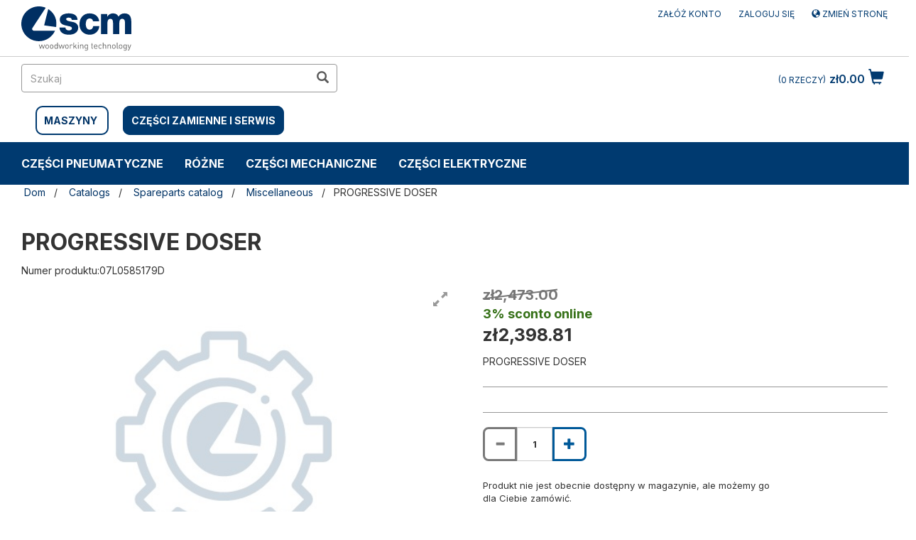

--- FILE ---
content_type: text/html;charset=UTF-8
request_url: https://shop.scmgroup.com/scmwood-pl/pl/pl/Catalogs/Spareparts-catalog/Miscellaneous/PROGRESSIVE-DOSER/p/07L0585179D
body_size: 20593
content:
<!DOCTYPE html>
<html lang="pl">
<head>
    <!-- production -->
    <!-- HEAD -->
    <!-- Google Tag Manager -->
    <script>(function(w,d,s,l,i){w[l]=w[l]||[];w[l].push({'gtm.start':
                    new Date().getTime(),event:'gtm.js'});var f=d.getElementsByTagName(s)[0],
                    j=d.createElement(s),dl=l!='dataLayer'?'&l='+l:'';j.async=true;j.src=
                    'https://www.googletagmanager.com/gtm.js?id='+i+dl;f.parentNode.insertBefore(j,f);
                    })(window,document,'script','dataLayer','GTM-PGCZV4GQ');</script>
                <!-- End Google Tag Manager -->
    <!-- /HEAD -->

    <title>PROGRESSIVE DOSER | Miscellaneous</title>
    <meta name="keywords">
<meta name="description" content="Kup online PROGRESSIVE DOSER null lub skontaktuj si&#281; z nami, aby uzyska&#263; wi&#281;cej informacji.">
<meta name="robots" content="index,follow">
<link rel="canonical" href="https://shop.scmgroup.com/scmwood-pl/pl/pl/Catalogs/Spareparts-catalog/Miscellaneous/PROGRESSIVE-DOSER/p/07L0585179D" />
    <link rel="alternate" hreflang="pl-pl" href="https://shop.scmgroup.com/scmwood-pl/pl/pl/Catalogs/Spareparts-catalog/Miscellaneous/PROGRESSIVE-DOSER/p/07L0585179D" />
<script type="application/ld+json">
    {
      "@context": "https://schema.org",
      "@type": "Organization",
      "url": "https://shop.scmgroup.com/scmwood-pl/pl/pl/",
      "logo": "https://shop.scmgroup.com/_ui/responsive/theme-scmwood/images/logo_scmwood.svg"
    }
    </script>
    <meta http-equiv="Content-Type" content="text/html; charset=utf-8"/>
    <meta http-equiv="X-UA-Compatible" content="IE=edge">
    <meta charset="utf-8">
    <meta name="viewport" content="width=device-width, initial-scale=1, user-scalable=yes">
    <script src="https://www.google.com/recaptcha/api.js" async defer></script>


    <link rel="shortcut icon" type="image/x-icon" media="all" href="/_ui/responsive/theme-scmwood/images/favicon.ico" />
		<link rel="stylesheet" type="text/css" href="//fonts.googleapis.com/css?family=Inter:400,300,300italic,400italic,600,600italic,700,700italic,800,800italic" />
<link rel="stylesheet" type="text/css" media="all" href="/_ui/responsive/theme-scmwood/css/style.css"/>
		<link rel="stylesheet" type="text/css" media="all" href="/_ui/addons/configurablebundleaddon/responsive/common/css/configurablebundleaddon.css"/>
		<link rel="stylesheet" type="text/css" media="all" href="/_ui/addons/customercouponaddon/responsive/common/css/customercouponaddon.css"/>
		<link rel="stylesheet" type="text/css" media="all" href="/_ui/addons/customercouponaddon/responsive/common/css/jquery-ui.min.css"/>
		<link rel="stylesheet" type="text/css" media="all" href="/_ui/addons/customercouponaddon/responsive/common/css/imported/assistedservicepromotionaddon.css"/>
		<link rel="stylesheet" type="text/css" media="all" href="/_ui/addons/merchandisingaddon/responsive/common/css/merchandisingaddon.css"/>
		<link rel="stylesheet" type="text/css" media="all" href="/_ui/addons/orderselfserviceaddon/responsive/common/css/orderselfserviceaddon.css"/>
		<link rel="stylesheet" type="text/css" media="all" href="/_ui/addons/profiletagaddon/responsive/common/css/profiletagaddon.css"/>
		<link rel="stylesheet" type="text/css" media="all" href="/_ui/addons/scmgrouppaymentsaddon/responsive/common/css/scmgrouppaymentsaddon.css"/>
		<link rel="stylesheet" type="text/css" media="all" href="/_ui/addons/scmgroupticketingaddon/responsive/common/css/scmgroupticketingaddon.css"/>
		<link rel="stylesheet" type="text/css" media="all" href="/_ui/addons/smarteditaddon/responsive/common/css/smarteditaddon.css"/>
		<link rel="stylesheet" type="text/css" media="all" href="/_ui/addons/textfieldconfiguratortemplateaddon/responsive/common/css/textfieldconfiguratortemplateaddon.css"/>
		<style>
    /* Add custom CSS here */
    .cart-top-bar {display:none;}
    /*.nav-order-tools {display:block;}*/
    .cart__id--label {display:none;}
    .express-checkout {display:none;}
    #selectAltCheckoutFlow {display:none;}
    #selectPciOption {display:none;}
    .export__cart--link {display:none;}
    .save__cart--link {display:none;}
    .logged_in {margin-top: 2px;}
    .CIT-widget__button {border-radius: 8px !important;}
</style>

<script src="/_ui/shared/js/analyticsmediator.js"></script>
<script>
/* Google Analytics */


var dataLayerObj = {
                       event: "view_item",
                       ecommerce: {
                         currency: "PLN",
                         value: "2473.0",
                         items: [
                         {
                           item_id: "07L0585179D",
                           item_name: "PROGRESSIVE DOSER",
                           price: "2473.0",
                         }
                         ]
                       }
                     };


            dataLayerObj.ecommerce.items[0]["item_category"] = "";
        

window.dataLayer = window.dataLayer || [];
dataLayer.push({ ecommerce: null });  // Clear the previous ecommerce object.
dataLayer.push(dataLayerObj);
</script>













</head>

<body class="page-productDetails pageType-ProductPage template-pages-product-productLayout2Page  smartedit-page-uid-productDetails smartedit-page-uuid-eyJpdGVtSWQiOiJwcm9kdWN0RGV0YWlscyIsImNhdGFsb2dJZCI6InNjbXdvb2QtcGxDb250ZW50Q2F0YWxvZyIsImNhdGFsb2dWZXJzaW9uIjoiT25saW5lIn0= smartedit-catalog-version-uuid-scmwood-plContentCatalog/Online  language-pl">

<!-- Google Tag Manager (noscript) -->
<!-- BODY -->
<noscript><iframe src="https://www.googletagmanager.com/ns.html?id=GTM-PGCZV4GQ"
                height="0" width="0" style="display:none;visibility:hidden"></iframe></noscript>
            <!-- End Google Tag Manager (noscript) -->
<!-- /BODY -->
    <input type="hidden" id="js-login-title" value="Dodaj do koszyka"></input>
    <input type="hidden" id="js-login-link" value="/scmwood-pl/pl/pl/login"></input>
    <input type="hidden" id="js-login-link-message" value="Zaloguj się"></input>
    <input type="hidden" id="js-register-link" value="https://myportal.scmgroup.com/pl/scm/sign-up"></input>
        <input type="hidden" id="js-register-link-message" value="Zarejestruj się"></input>
    <input type="hidden" id="js-login-error-message" value="Twoje konto nie pozwala na dokonanie płatności w tym miejscu."></input>

	<main data-currency-iso-code="PLN">
			<a href="#skip-to-content" class="skiptocontent" data-role="none">Przejdź do treści</a>
			<a href="#skiptonavigation" class="skiptonavigation" data-role="none" >Przejdź do menu nawigacyjnego</a>

            <div class="yCmsContentSlot">
</div><header class="js-mainHeader">
	<nav id="nav-top-bar" class="navigation navigation--top" aria-label="top navigation menu">
		<div class="row">
			<div class="col-sm-12 col-md-4">
				<div class="nav__left js-site-logo">
					<div class="yCmsComponent yComponentWrapper">
<div class="banner__component simple-banner">
	<a href="/scmwood-pl/pl/pl/"><img title="SCM WOOD US"
					alt="SCM WOOD US" src="/medias/logo-scmwood.svg?context=[base64]"></a>
			</div></div></div>
			</div>
			<div class="col-sm-12 col-md-8">
				<div class="nav__right">
					<ul class="nav__links nav__links--account">
						<li class="liOffcanvas">
                             	    <a href="https://myportal.scmgroup.com/pl/scm/sign-up">
                                        ZAŁÓŻ KONTO</a>
                             	</li>
                             <li class="liOffcanvas">
									<a href="/scmwood-pl/pl/pl/login">
											Zaloguj się</a>
									</li>
							<li class="liOffcanvas">
                                        <a href="?change-site">
                                                 <span class="glyphicon glyphicon-globe"></span>
                                                Zmień stronę</a>
                                        </li>

                            </ul>
				</div>
			</div>
		</div>
	</nav>
	<div class="js-secondaryNavAccount collapse" id="accNavComponentDesktopOne">
		<ul class="nav__links">

		</ul>
	</div>
	<div class="hidden-xs hidden-sm js-secondaryNavCompany collapse" id="accNavComponentDesktopTwo">
		<ul class="nav__links js-nav__links">

		</ul>
	</div>
	<nav class="navigation navigation--middle js-navigation--middle">
		<div class="container-fluid">
			<div class="row">
				<div class="mobile__nav__row mobile__nav__row--table">
					<div class="mobile__nav__row--table-group">
						<div class="mobile__nav__row--table-row">
							<div class="mobile__nav__row--table-cell visible-xs hidden-sm">
								<button aria-label="mobile navigation" class="mobile__nav__row--btn btn mobile__nav__row--btn-menu js-toggle-sm-navigation"
										type="button">
									<span class="glyphicon glyphicon-align-justify"></span>
								</button>
							</div>

							<div class="mobile__nav__row--table-cell visible-xs mobile__nav__row--seperator">
								<button aria-label="mobile navigation" class="mobile__nav__row--btn btn mobile__nav__row--btn-search js-toggle-xs-search hidden-sm hidden-md hidden-lg" type="button">
										<span class="glyphicon glyphicon-search"></span>
									</button>
								</div>
                            <div class="yCmsContentSlot miniCartSlot componentContainer mobile__nav__row--table hidden-sm hidden-md hidden-lg">
<div class="yCmsComponent mobile__nav__row--table-cell">
<div class="nav-cart">
        <a 	href="/scmwood-pl/pl/pl/cart"
            class="mini-cart-link  mini-cart-link-anchor"
            data-mini-cart-url="/scmwood-pl/pl/pl/cart/rollover/MiniCart"
            data-mini-cart-refresh-url="/scmwood-pl/pl/pl/cart/miniCart/SUBTOTAL"
            data-mini-cart-name="Koszyk"
            data-mini-cart-empty-name="Pusty wózek"
            data-mini-cart-items-text="Rzeczy"
            >
            <div class="mini-cart-icon">
                <span class="glyphicon glyphicon-shopping-cart "></span>
            </div>
            <div class="mini-cart-price js-mini-cart-price hidden-xs hidden-sm">
                    zł0.00</div>
                <div class="mini-cart-count js-mini-cart-count"><span class="nav-items-total">0<span class="items-desktop hidden-xs">&nbsp;Rzeczy</span></span></div>
                </a>
    </div>
    <div class="mini-cart-container js-mini-cart-container"></div>
</div></div></div>
					</div>
				</div>
			</div>
			<div class="row desktop__nav">
				<div class="nav__left col-xs-12 col-sm-6">
					<div class="row">
						<div class="col-sm-2 hidden-xs visible-sm mobile-menu">
							<button aria-label="toggle mobile navigation" class="btn js-toggle-sm-navigation" type="button">
								<span class="glyphicon glyphicon-align-justify"></span>
							</button>
						</div>
						<div class="col-sm-12">
							<div class="site-search" style="float:left">
								<div class="yCmsComponent">
<div class="ui-front">
	<form name="search_form_SearchBox" method="get"
		action="/scmwood-pl/pl/pl/search/">
		<div class="input-group">
			<input type="text" id="js-site-search-input"
					class="form-control js-site-search-input" name="text" value=""
                    maxlength="100" placeholder="Szukaj"
					data-options="{
						&#034;autocompleteUrl&#034; : &#034;/scmwood-pl/pl/pl/search/autocomplete/SearchBox&#034;,
						&#034;minCharactersBeforeRequest&#034; : &#034;3&#034;,
						&#034;waitTimeBeforeRequest&#034; : &#034;500&#034;,
						&#034;displayProductImages&#034; : &#034;true&#034;
					}" aria-label="search in site">
			<span class="input-group-btn"> <button aria-label="search in site" class="btn btn-link js_search_button" type="submit" disabled="true">
						<span class="glyphicon glyphicon-search"></span>
					</button>
				</span>
		</div>
	</form>

</div>
</div></div>
							<div style="float:left; margin-top:20px;margin-left:10px">
                           <span style="border:solid 2px #003A70 ;margin: 10px 10px 10px;padding: 10px;border-radius:10px">
                                                <strong><a href="/scmwood-pl/pl/pl/machine" style="text-transform: uppercase;">MASZYNY</a></strong>
                                            </span>
                                            <span style="background-color:#003A70;border:solid 2px #003A70;margin-left:10px;padding: 10px;border-radius:10px">
                                                <strong><a href="/scmwood-pl/pl/pl/spareparts" style="color:#FFF;text-transform: uppercase;">CZĘŚCI ZAMIENNE I SERWIS</a></strong>
                                            </span>
							            <div class="col-sm-12">
                            	<br/>
                            </div>
							</div>

						</div>
					</div>
				</div>
				<div class="nav__right col-xs-6 col-xs-6 hidden-xs">
					<ul class="nav__links nav__links--shop_info">
						<li>
							<div class="yCmsContentSlot componentContainer">
<div class="yCmsComponent">
<div class="nav-cart">
        <a 	href="/scmwood-pl/pl/pl/cart"
            class="mini-cart-link  mini-cart-link-anchor"
            data-mini-cart-url="/scmwood-pl/pl/pl/cart/rollover/MiniCart"
            data-mini-cart-refresh-url="/scmwood-pl/pl/pl/cart/miniCart/SUBTOTAL"
            data-mini-cart-name="Koszyk"
            data-mini-cart-empty-name="Pusty wózek"
            data-mini-cart-items-text="Rzeczy"
            >
            <div class="mini-cart-icon">
                <span class="glyphicon glyphicon-shopping-cart "></span>
            </div>
            <div class="mini-cart-price js-mini-cart-price hidden-xs hidden-sm">
                    zł0.00</div>
                <div class="mini-cart-count js-mini-cart-count"><span class="nav-items-total">0<span class="items-desktop hidden-xs">&nbsp;Rzeczy</span></span></div>
                </a>
    </div>
    <div class="mini-cart-container js-mini-cart-container"></div>
</div></div></li>
					</ul>
				</div>
			</div>
		</div>
	</nav>
	<a id="skiptonavigation" href="#" role="button" aria-label="jump to menu"></a>
	<!-- AAA CategoryNavigationComponentModel (8798668457020@1) -->
	<nav class="navigation navigation--bottom js_navigation--bottom js-enquire-offcanvas-navigation" role="navigation">
		<ul class="sticky-nav-top hidden-lg hidden-md js-sticky-user-group hidden-md hidden-lg">
                </ul>
		<div class="navigation__overflow">
			<ul data-trigger="#signedInUserOptionsToggle" class="nav__links nav__links--products nav__links--mobile js-userAccount-Links js-nav-collapse-body offcanvasGroup1 collapse in hidden-md hidden-lg">
                   </ul>
           	<ul class="nav__links nav__links--products js-offcanvas-links">
           	    <li class="auto nav__links--primary nav__links--primary-has__sub js-enquire-has-sub">
        <!-- AAAA SP55002_NavNode - SP55002_NavNodescmwood-pl-->
        <!-- AAAA SP55002_NavNodeEntry - SP55002_NavNodeEntry -->
            <span class="yCmsComponent nav__link js_nav__link ">
<a href="/scmwood-pl/pl/pl/Catalogs/Spareparts-catalog/Pneumatic-material/c/SP55002" title="CZĘŚCI PNEUMATYCZNE">CZĘŚCI PNEUMATYCZNE</a></span><span class="glyphicon  glyphicon-chevron-right hidden-md hidden-lg nav__link--drill__down js_nav__link--drill__down"></span>
            <div class="sub__navigation js_sub__navigation">
                <a class="sm-back js-enquire-sub-close hidden-md hidden-lg" href="#">Back</a>
                <div class="row">
                    <div class="sub-navigation-section-title hidden-xs hidden-sm">
                            <h3 class="yCmsComponent scm-headline">
<a href="/scmwood-pl/pl/pl/Catalogs/Spareparts-catalog/Pneumatic-material/c/SP55002" title="CZĘŚCI PNEUMATYCZNE">CZĘŚCI PNEUMATYCZNE</a></h3></div>
                    <div class="sub-navigation-section">
                                    <div class="yCmsComponent title nav-scm">
<a href="/scmwood-pl/pl/pl/Catalogs/Spareparts-catalog/Pneumatic-material/Pneumatic-cylinders-%26-Accessories/c/SP55201" title="Pneumatic cylinders &amp; Accessories">Pneumatic cylinders &amp; Accessories</a></div><!-- <div class="title">Pneumatic cylinders &amp; Accessories</div> -->
                                    <ul data-listuid="SP55201_NavNode" class="sub-navigation-list has-title">
                                        <div>
                                        <span class="yCmsComponent nav__link--secondary">
<a href="/scmwood-pl/pl/pl/Catalogs/Spareparts-catalog/Pneumatic-material/Pneumatic-cylinders-%26-Accessories/Short-stroke-cylinders/c/SP55211" title="Short stroke cylinders">Short stroke cylinders</a></span><span class="yCmsComponent nav__link--secondary">
<a href="/scmwood-pl/pl/pl/Catalogs/Spareparts-catalog/Pneumatic-material/Pneumatic-cylinders-%26-Accessories/Compact-cylinders/c/SP55212" title="Compact cylinders">Compact cylinders</a></span><span class="yCmsComponent nav__link--secondary">
<a href="/scmwood-pl/pl/pl/Catalogs/Spareparts-catalog/Pneumatic-material/Pneumatic-cylinders-%26-Accessories/Normalised-cylinders/c/SP55213" title="Normalised cylinders">Normalised cylinders</a></span><span class="yCmsComponent nav__link--secondary">
<a href="/scmwood-pl/pl/pl/Catalogs/Spareparts-catalog/Pneumatic-material/Pneumatic-cylinders-%26-Accessories/Cylinders-without-stem/c/SP55214" title="Cylinders without stem">Cylinders without stem</a></span><span class="yCmsComponent nav__link--secondary">
<a href="/scmwood-pl/pl/pl/Catalogs/Spareparts-catalog/Pneumatic-material/Pneumatic-cylinders-%26-Accessories/Special-cylinders/c/SP55215" title="Special cylinders">Special cylinders</a></span><span class="yCmsComponent nav__link--secondary">
<a href="/scmwood-pl/pl/pl/Catalogs/Spareparts-catalog/Pneumatic-material/Pneumatic-cylinders-%26-Accessories/Tandem-cylinders/c/SP55216" title="Tandem cylinders">Tandem cylinders</a></span><span class="yCmsComponent nav__link--secondary">
<a href="/scmwood-pl/pl/pl/Catalogs/Spareparts-catalog/Pneumatic-material/Pneumatic-cylinders-%26-Accessories/Micro-cylinders/c/SP55217" title="Micro-cylinders">Micro-cylinders</a></span></div>
                                    </ul>
                                </div>
                            <div class="sub-navigation-section">
                                    <div class="yCmsComponent title nav-scm">
<a href="/scmwood-pl/pl/pl/Catalogs/Spareparts-catalog/Pneumatic-material/Pneumatic-assemblies/c/SP55200" title="Pneumatic assemblies">Pneumatic assemblies</a></div><!-- <div class="title">Pneumatic assemblies</div> -->
                                    <ul data-listuid="SP55200_NavNode" class="sub-navigation-list has-title">
                                        <div>
                                        </div>
                                    </ul>
                                </div>
                            <div class="sub-navigation-section">
                                    <div class="yCmsComponent title nav-scm">
<a href="/scmwood-pl/pl/pl/Catalogs/Spareparts-catalog/Pneumatic-material/Limit-switches-for-cylinders/c/SP55202" title="Limit switches for cylinders">Limit switches for cylinders</a></div><!-- <div class="title">Limit switches for cylinders</div> -->
                                    <ul data-listuid="SP55202_NavNode" class="sub-navigation-list has-title">
                                        <div>
                                        </div>
                                    </ul>
                                </div>
                            <div class="sub-navigation-section">
                                    <div class="yCmsComponent title nav-scm">
<a href="/scmwood-pl/pl/pl/Catalogs/Spareparts-catalog/Pneumatic-material/Air-treatment-units-%26-Accessories/c/SP55205" title="Air treatment units &amp; Accessories">Air treatment units &amp; Accessories</a></div><!-- <div class="title">Air treatment units &amp; Accessories</div> -->
                                    <ul data-listuid="SP55205_NavNode" class="sub-navigation-list has-title">
                                        <div>
                                        <span class="yCmsComponent nav__link--secondary">
<a href="/scmwood-pl/pl/pl/Catalogs/Spareparts-catalog/Pneumatic-material/Air-treatment-units-%26-Accessories/Air-treatment-filters/c/SP55223" title="Air treatment filters">Air treatment filters</a></span><span class="yCmsComponent nav__link--secondary">
<a href="/scmwood-pl/pl/pl/Catalogs/Spareparts-catalog/Pneumatic-material/Air-treatment-units-%26-Accessories/FRL-units/c/SP55225" title="FRL units">FRL units</a></span><span class="yCmsComponent nav__link--secondary">
<a href="/scmwood-pl/pl/pl/Catalogs/Spareparts-catalog/Pneumatic-material/Air-treatment-units-%26-Accessories/FR-units/c/SP55224" title="FR units">FR units</a></span><span class="yCmsComponent nav__link--secondary">
<a href="/scmwood-pl/pl/pl/Catalogs/Spareparts-catalog/Pneumatic-material/Air-treatment-units-%26-Accessories/Pressure-gauges/c/SP55226" title="Pressure gauges">Pressure gauges</a></span><span class="yCmsComponent nav__link--secondary">
<a href="/scmwood-pl/pl/pl/Catalogs/Spareparts-catalog/Pneumatic-material/Air-treatment-units-%26-Accessories/Pressure-reducers/c/SP55227" title="Pressure reducers">Pressure reducers</a></span><span class="yCmsComponent nav__link--secondary">
<a href="/scmwood-pl/pl/pl/Catalogs/Spareparts-catalog/Pneumatic-material/Air-treatment-units-%26-Accessories/Silencers/c/SP55228" title="Silencers">Silencers</a></span></div>
                                    </ul>
                                </div>
                            <div class="sub-navigation-section">
                                    <div class="yCmsComponent title nav-scm">
<a href="/scmwood-pl/pl/pl/Catalogs/Spareparts-catalog/Pneumatic-material/Hinges-for-cylinders/c/SP55203" title="Hinges for cylinders">Hinges for cylinders</a></div><!-- <div class="title">Hinges for cylinders</div> -->
                                    <ul data-listuid="SP55203_NavNode" class="sub-navigation-list has-title">
                                        <div>
                                        </div>
                                    </ul>
                                </div>
                            <div class="sub-navigation-section">
                                    <div class="yCmsComponent title nav-scm">
<a href="/scmwood-pl/pl/pl/Catalogs/Spareparts-catalog/Pneumatic-material/Joints-%26-Fittings/c/SP55204" title="Joints &amp; Fittings">Joints &amp; Fittings</a></div><!-- <div class="title">Joints &amp; Fittings</div> -->
                                    <ul data-listuid="SP55204_NavNode" class="sub-navigation-list has-title">
                                        <div>
                                        <span class="yCmsComponent nav__link--secondary">
<a href="/scmwood-pl/pl/pl/Catalogs/Spareparts-catalog/Pneumatic-material/Joints-%26-Fittings/Ogive-fittings/c/SP55221" title="Ogive fittings">Ogive fittings</a></span><span class="yCmsComponent nav__link--secondary">
<a href="/scmwood-pl/pl/pl/Catalogs/Spareparts-catalog/Pneumatic-material/Joints-%26-Fittings/Quick-coupler-fittings/c/SP55220" title="Quick coupler fittings">Quick coupler fittings</a></span><span class="yCmsComponent nav__link--secondary">
<a href="/scmwood-pl/pl/pl/Catalogs/Spareparts-catalog/Pneumatic-material/Joints-%26-Fittings/Rapid-screw-fittings/c/SP55219" title="Rapid screw fittings">Rapid screw fittings</a></span><span class="yCmsComponent nav__link--secondary">
<a href="/scmwood-pl/pl/pl/Catalogs/Spareparts-catalog/Pneumatic-material/Joints-%26-Fittings/Joints-and-couplings/c/SP55218" title="Joints and couplings">Joints and couplings</a></span><span class="yCmsComponent nav__link--secondary">
<a href="/scmwood-pl/pl/pl/Catalogs/Spareparts-catalog/Pneumatic-material/Joints-%26-Fittings/Quick-fittings/c/SP55222" title="Quick fittings">Quick fittings</a></span></div>
                                    </ul>
                                </div>
                            <div class="sub-navigation-section">
                                    <div class="yCmsComponent title nav-scm">
<a href="/scmwood-pl/pl/pl/Catalogs/Spareparts-catalog/Pneumatic-material/Dividers/c/SP55207" title="Dividers">Dividers</a></div><!-- <div class="title">Dividers</div> -->
                                    <ul data-listuid="SP55207_NavNode" class="sub-navigation-list has-title">
                                        <div>
                                        </div>
                                    </ul>
                                </div>
                            <div class="sub-navigation-section">
                                    <div class="yCmsComponent title nav-scm">
<a href="/scmwood-pl/pl/pl/Catalogs/Spareparts-catalog/Pneumatic-material/Pressure-switches/c/SP55206" title="Pressure switches">Pressure switches</a></div><!-- <div class="title">Pressure switches</div> -->
                                    <ul data-listuid="SP55206_NavNode" class="sub-navigation-list has-title">
                                        <div>
                                        </div>
                                    </ul>
                                </div>
                            <div class="sub-navigation-section">
                                    <div class="yCmsComponent title nav-scm">
<a href="/scmwood-pl/pl/pl/Catalogs/Spareparts-catalog/Pneumatic-material/Valves-%26-Solenoid-valves/c/SP55209" title="Valves &amp; Solenoid valves">Valves &amp; Solenoid valves</a></div><!-- <div class="title">Valves &amp; Solenoid valves</div> -->
                                    <ul data-listuid="SP55209_NavNode" class="sub-navigation-list has-title">
                                        <div>
                                        <span class="yCmsComponent nav__link--secondary">
<a href="/scmwood-pl/pl/pl/Catalogs/Spareparts-catalog/Pneumatic-material/Valves-%26-Solenoid-valves/Mechanical-control-valves/c/SP55231" title="Mechanical control valves">Mechanical control valves</a></span><span class="yCmsComponent nav__link--secondary">
<a href="/scmwood-pl/pl/pl/Catalogs/Spareparts-catalog/Pneumatic-material/Valves-%26-Solenoid-valves/Manual-control-valves/c/SP55230" title="Manual control valves">Manual control valves</a></span><span class="yCmsComponent nav__link--secondary">
<a href="/scmwood-pl/pl/pl/Catalogs/Spareparts-catalog/Pneumatic-material/Valves-%26-Solenoid-valves/Compressed-air-control-valves/c/SP55232" title="Compressed air control valves">Compressed air control valves</a></span><span class="yCmsComponent nav__link--secondary">
<a href="/scmwood-pl/pl/pl/Catalogs/Spareparts-catalog/Pneumatic-material/Valves-%26-Solenoid-valves/Quick-discharge-valves/c/SP55235" title="Quick discharge valves">Quick discharge valves</a></span><span class="yCmsComponent nav__link--secondary">
<a href="/scmwood-pl/pl/pl/Catalogs/Spareparts-catalog/Pneumatic-material/Valves-%26-Solenoid-valves/Flow-adjustment-valves/c/SP55234" title="Flow adjustment valves">Flow adjustment valves</a></span><span class="yCmsComponent nav__link--secondary">
<a href="/scmwood-pl/pl/pl/Catalogs/Spareparts-catalog/Pneumatic-material/Valves-%26-Solenoid-valves/Cut-off-valves/c/SP55233" title="Cut off valves">Cut off valves</a></span><span class="yCmsComponent nav__link--secondary">
<a href="/scmwood-pl/pl/pl/Catalogs/Spareparts-catalog/Pneumatic-material/Valves-%26-Solenoid-valves/Safety-valves/c/SP55236" title="Safety valves">Safety valves</a></span><span class="yCmsComponent nav__link--secondary">
<a href="/scmwood-pl/pl/pl/Catalogs/Spareparts-catalog/Pneumatic-material/Valves-%26-Solenoid-valves/Logic-valves/c/SP55237" title="Logic valves">Logic valves</a></span><span class="yCmsComponent nav__link--secondary">
<a href="/scmwood-pl/pl/pl/Catalogs/Spareparts-catalog/Pneumatic-material/Valves-%26-Solenoid-valves/Assembled-valves-units/c/SP55239" title="Assembled valves units">Assembled valves units</a></span><span class="yCmsComponent nav__link--secondary">
<a href="/scmwood-pl/pl/pl/Catalogs/Spareparts-catalog/Pneumatic-material/Valves-%26-Solenoid-valves/Solenoid-valves/c/SP55238" title="Solenoid valves">Solenoid valves</a></span></div>
                                    </ul>
                                </div>
                            <div class="sub-navigation-section">
                                    <div class="yCmsComponent title nav-scm">
<a href="/scmwood-pl/pl/pl/Catalogs/Spareparts-catalog/Pneumatic-material/Tubes-%26-Accessories/c/SP55208" title="Tubes &amp; Accessories">Tubes &amp; Accessories</a></div><!-- <div class="title">Tubes &amp; Accessories</div> -->
                                    <ul data-listuid="SP55208_NavNode" class="sub-navigation-list has-title">
                                        <div>
                                        <span class="yCmsComponent nav__link--secondary">
<a href="/scmwood-pl/pl/pl/Catalogs/Spareparts-catalog/Pneumatic-material/Tubes-%26-Accessories/Pneumatic-tubes/c/SP55229" title="Pneumatic tubes">Pneumatic tubes</a></span></div>
                                    </ul>
                                </div>
                            <div class="sub-navigation-section">
                                    <div class="yCmsComponent title nav-scm">
<a href="/scmwood-pl/pl/pl/Catalogs/Spareparts-catalog/Pneumatic-material/Vacuum-tubes%2C-pumps-and-material-%26-Accessories/c/SP55210" title="Vacuum tubes, pumps and material &amp; Accessories">Vacuum tubes, pumps and material &amp; Accessories</a></div><!-- <div class="title">Vacuum tubes, pumps and material &amp; Accessories</div> -->
                                    <ul data-listuid="SP55210_NavNode" class="sub-navigation-list has-title">
                                        <div>
                                        <span class="yCmsComponent nav__link--secondary">
<a href="/scmwood-pl/pl/pl/Catalogs/Spareparts-catalog/Pneumatic-material/Vacuum-tubes%2C-pumps-and-material-%26-Accessories/Vacuum-pumps/c/SP55240" title="Vacuum pumps">Vacuum pumps</a></span><span class="yCmsComponent nav__link--secondary">
<a href="/scmwood-pl/pl/pl/Catalogs/Spareparts-catalog/Pneumatic-material/Vacuum-tubes%2C-pumps-and-material-%26-Accessories/Suction-cups-for-vacuum/c/SP55242" title="Suction cups for vacuum">Suction cups for vacuum</a></span><span class="yCmsComponent nav__link--secondary">
<a href="/scmwood-pl/pl/pl/Catalogs/Spareparts-catalog/Pneumatic-material/Vacuum-tubes%2C-pumps-and-material-%26-Accessories/Tubes-for-vacuum/c/SP55241" title="Tubes for vacuum">Tubes for vacuum</a></span></div>
                                    </ul>
                                </div>
                            </div>
            </div>
        </li>
<li class="auto nav__links--primary ">
        <!-- AAAA SP55003_NavNode - SP55003_NavNodescmwood-pl-->
        <!-- AAAA SP55003_NavNodeEntry - SP55003_NavNodeEntry -->
            <span class="yCmsComponent nav__link js_nav__link ">
<a href="/scmwood-pl/pl/pl/Catalogs/Spareparts-catalog/Miscellaneous/c/SP55003" title="RÓŻNE">RÓŻNE</a></span></li>
<li class="auto nav__links--primary nav__links--primary-has__sub js-enquire-has-sub">
        <!-- AAAA SP55001_NavNode - SP55001_NavNodescmwood-pl-->
        <!-- AAAA SP55001_NavNodeEntry - SP55001_NavNodeEntry -->
            <span class="yCmsComponent nav__link js_nav__link ">
<a href="/scmwood-pl/pl/pl/Catalogs/Spareparts-catalog/Mechanical-material/c/SP55001" title="CZĘŚCI MECHANICZNE">CZĘŚCI MECHANICZNE</a></span><span class="glyphicon  glyphicon-chevron-right hidden-md hidden-lg nav__link--drill__down js_nav__link--drill__down"></span>
            <div class="sub__navigation js_sub__navigation">
                <a class="sm-back js-enquire-sub-close hidden-md hidden-lg" href="#">Back</a>
                <div class="row">
                    <div class="sub-navigation-section-title hidden-xs hidden-sm">
                            <h3 class="yCmsComponent scm-headline">
<a href="/scmwood-pl/pl/pl/Catalogs/Spareparts-catalog/Mechanical-material/c/SP55001" title="CZĘŚCI MECHANICZNE">CZĘŚCI MECHANICZNE</a></h3></div>
                    <div class="sub-navigation-section">
                                    <div class="yCmsComponent title nav-scm">
<a href="/scmwood-pl/pl/pl/Catalogs/Spareparts-catalog/Mechanical-material/Electric-fans/c/SP55071" title="Electric fans">Electric fans</a></div><!-- <div class="title">Electric fans</div> -->
                                    <ul data-listuid="SP55071_NavNode" class="sub-navigation-list has-title">
                                        <div>
                                        </div>
                                    </ul>
                                </div>
                            <div class="sub-navigation-section">
                                    <div class="yCmsComponent title nav-scm">
<a href="/scmwood-pl/pl/pl/Catalogs/Spareparts-catalog/Mechanical-material/Tubes%2C-Fittings%2C-Accessories/c/SP55072" title="Tubes, Fittings, Accessories">Tubes, Fittings, Accessories</a></div><!-- <div class="title">Tubes, Fittings, Accessories</div> -->
                                    <ul data-listuid="SP55072_NavNode" class="sub-navigation-list has-title">
                                        <div>
                                        <span class="yCmsComponent nav__link--secondary">
<a href="/scmwood-pl/pl/pl/Catalogs/Spareparts-catalog/Mechanical-material/Tubes%2C-Fittings%2C-Accessories/Flexible-tubes/c/SP55091" title="Flexible tubes">Flexible tubes</a></span><span class="yCmsComponent nav__link--secondary">
<a href="/scmwood-pl/pl/pl/Catalogs/Spareparts-catalog/Mechanical-material/Tubes%2C-Fittings%2C-Accessories/Accessories/c/SP55194" title="Accessories">Accessories</a></span></div>
                                    </ul>
                                </div>
                            <div class="sub-navigation-section">
                                    <div class="yCmsComponent title nav-scm">
<a href="/scmwood-pl/pl/pl/Catalogs/Spareparts-catalog/Mechanical-material/Screws-%26-Bolts/c/SP55073" title="Screws &amp; Bolts">Screws &amp; Bolts</a></div><!-- <div class="title">Screws &amp; Bolts</div> -->
                                    <ul data-listuid="SP55073_NavNode" class="sub-navigation-list has-title">
                                        <div>
                                        <span class="yCmsComponent nav__link--secondary">
<a href="/scmwood-pl/pl/pl/Catalogs/Spareparts-catalog/Mechanical-material/Screws-%26-Bolts/Rings/c/SP55092" title="Rings">Rings</a></span><span class="yCmsComponent nav__link--secondary">
<a href="/scmwood-pl/pl/pl/Catalogs/Spareparts-catalog/Mechanical-material/Screws-%26-Bolts/Wrenches/c/SP55094" title="Wrenches">Wrenches</a></span><span class="yCmsComponent nav__link--secondary">
<a href="/scmwood-pl/pl/pl/Catalogs/Spareparts-catalog/Mechanical-material/Screws-%26-Bolts/Bars/c/SP55093" title="Bars">Bars</a></span><span class="yCmsComponent nav__link--secondary">
<a href="/scmwood-pl/pl/pl/Catalogs/Spareparts-catalog/Mechanical-material/Screws-%26-Bolts/Nuts/c/SP55095" title="Nuts">Nuts</a></span><span class="yCmsComponent nav__link--secondary">
<a href="/scmwood-pl/pl/pl/Catalogs/Spareparts-catalog/Mechanical-material/Screws-%26-Bolts/Ring-nuts/c/SP55096" title="Ring nuts">Ring nuts</a></span><span class="yCmsComponent nav__link--secondary">
<a href="/scmwood-pl/pl/pl/Catalogs/Spareparts-catalog/Mechanical-material/Screws-%26-Bolts/Grub-screws/c/SP55097" title="Grub screws">Grub screws</a></span><span class="yCmsComponent nav__link--secondary">
<a href="/scmwood-pl/pl/pl/Catalogs/Spareparts-catalog/Mechanical-material/Screws-%26-Bolts/Rivets/c/SP55099" title="Rivets">Rivets</a></span><span class="yCmsComponent nav__link--secondary">
<a href="/scmwood-pl/pl/pl/Catalogs/Spareparts-catalog/Mechanical-material/Screws-%26-Bolts/Tabs/c/SP55098" title="Tabs">Tabs</a></span><span class="yCmsComponent nav__link--secondary">
<a href="/scmwood-pl/pl/pl/Catalogs/Spareparts-catalog/Mechanical-material/Screws-%26-Bolts/Washers/c/SP55100" title="Washers">Washers</a></span><span class="yCmsComponent nav__link--secondary">
<a href="/scmwood-pl/pl/pl/Catalogs/Spareparts-catalog/Mechanical-material/Screws-%26-Bolts/Dowels/c/SP55101" title="Dowels">Dowels</a></span><span class="yCmsComponent nav__link--secondary">
<a href="/scmwood-pl/pl/pl/Catalogs/Spareparts-catalog/Mechanical-material/Screws-%26-Bolts/Screws/c/SP55102" title="Screws">Screws</a></span></div>
                                    </ul>
                                </div>
                            <div class="sub-navigation-section">
                                    <div class="yCmsComponent title nav-scm">
<a href="/scmwood-pl/pl/pl/Catalogs/Spareparts-catalog/Mechanical-material/Bushings-%26-Raceways/c/SP55074" title="Bushings &amp; Raceways">Bushings &amp; Raceways</a></div><!-- <div class="title">Bushings &amp; Raceways</div> -->
                                    <ul data-listuid="SP55074_NavNode" class="sub-navigation-list has-title">
                                        <div>
                                        <span class="yCmsComponent nav__link--secondary">
<a href="/scmwood-pl/pl/pl/Catalogs/Spareparts-catalog/Mechanical-material/Bushings-%26-Raceways/Raceways/c/SP55103" title="Raceways">Raceways</a></span><span class="yCmsComponent nav__link--secondary">
<a href="/scmwood-pl/pl/pl/Catalogs/Spareparts-catalog/Mechanical-material/Bushings-%26-Raceways/Bushes/c/SP55104" title="Bushes">Bushes</a></span></div>
                                    </ul>
                                </div>
                            <div class="sub-navigation-section">
                                    <div class="yCmsComponent title nav-scm">
<a href="/scmwood-pl/pl/pl/Catalogs/Spareparts-catalog/Mechanical-material/Support%2C-protection-and-extruded-parts/c/SP55075" title="Support, protection and extruded parts">Support, protection and extruded parts</a></div><!-- <div class="title">Support, protection and extruded parts</div> -->
                                    <ul data-listuid="SP55075_NavNode" class="sub-navigation-list has-title">
                                        <div>
                                        <span class="yCmsComponent nav__link--secondary">
<a href="/scmwood-pl/pl/pl/Catalogs/Spareparts-catalog/Mechanical-material/Support%2C-protection-and-extruded-parts/Extruded-profiles/c/SP55105" title="Extruded profiles">Extruded profiles</a></span><span class="yCmsComponent nav__link--secondary">
<a href="/scmwood-pl/pl/pl/Catalogs/Spareparts-catalog/Mechanical-material/Support%2C-protection-and-extruded-parts/Safety-guards/c/SP55106" title="Safety guards">Safety guards</a></span></div>
                                    </ul>
                                </div>
                            <div class="sub-navigation-section">
                                    <div class="yCmsComponent title nav-scm">
<a href="/scmwood-pl/pl/pl/Catalogs/Spareparts-catalog/Mechanical-material/Cams/c/SP55080" title="Cams">Cams</a></div><!-- <div class="title">Cams</div> -->
                                    <ul data-listuid="SP55080_NavNode" class="sub-navigation-list has-title">
                                        <div>
                                        </div>
                                    </ul>
                                </div>
                            <div class="sub-navigation-section">
                                    <div class="yCmsComponent title nav-scm">
<a href="/scmwood-pl/pl/pl/Catalogs/Spareparts-catalog/Mechanical-material/Seals/c/SP55076" title="Seals">Seals</a></div><!-- <div class="title">Seals</div> -->
                                    <ul data-listuid="SP55076_NavNode" class="sub-navigation-list has-title">
                                        <div>
                                        <span class="yCmsComponent nav__link--secondary">
<a href="/scmwood-pl/pl/pl/Catalogs/Spareparts-catalog/Mechanical-material/Seals/Specially-designed-seals/c/SP55107" title="Specially designed seals">Specially designed seals</a></span><span class="yCmsComponent nav__link--secondary">
<a href="/scmwood-pl/pl/pl/Catalogs/Spareparts-catalog/Mechanical-material/Seals/Universal-lip-seals/c/SP55108" title="Universal lip seals">Universal lip seals</a></span><span class="yCmsComponent nav__link--secondary">
<a href="/scmwood-pl/pl/pl/Catalogs/Spareparts-catalog/Mechanical-material/Seals/Piston-seals/c/SP55113" title="Piston seals">Piston seals</a></span><span class="yCmsComponent nav__link--secondary">
<a href="/scmwood-pl/pl/pl/Catalogs/Spareparts-catalog/Mechanical-material/Seals/Seals-with-rectangular-section/c/SP55110" title="Seals with rectangular section">Seals with rectangular section</a></span><span class="yCmsComponent nav__link--secondary">
<a href="/scmwood-pl/pl/pl/Catalogs/Spareparts-catalog/Mechanical-material/Seals/Seals-with-special-profile/c/SP55111" title="Seals with special profile">Seals with special profile</a></span><span class="yCmsComponent nav__link--secondary">
<a href="/scmwood-pl/pl/pl/Catalogs/Spareparts-catalog/Mechanical-material/Seals/Static-seals/c/SP55114" title="Static seals">Static seals</a></span><span class="yCmsComponent nav__link--secondary">
<a href="/scmwood-pl/pl/pl/Catalogs/Spareparts-catalog/Mechanical-material/Seals/Seals-with-circular-section/c/SP55109" title="Seals with circular section">Seals with circular section</a></span><span class="yCmsComponent nav__link--secondary">
<a href="/scmwood-pl/pl/pl/Catalogs/Spareparts-catalog/Mechanical-material/Seals/Stem-seals/c/SP55112" title="Stem seals">Stem seals</a></span><span class="yCmsComponent nav__link--secondary">
<a href="/scmwood-pl/pl/pl/Catalogs/Spareparts-catalog/Mechanical-material/Seals/Seals-for-shafts/c/SP55117" title="Seals for shafts">Seals for shafts</a></span><span class="yCmsComponent nav__link--secondary">
<a href="/scmwood-pl/pl/pl/Catalogs/Spareparts-catalog/Mechanical-material/Seals/Scrapers/c/SP55115" title="Scrapers">Scrapers</a></span><span class="yCmsComponent nav__link--secondary">
<a href="/scmwood-pl/pl/pl/Catalogs/Spareparts-catalog/Mechanical-material/Seals/Lamellar-segments/c/SP55116" title="Lamellar segments">Lamellar segments</a></span></div>
                                    </ul>
                                </div>
                            <div class="sub-navigation-section">
                                    <div class="yCmsComponent title nav-scm">
<a href="/scmwood-pl/pl/pl/Catalogs/Spareparts-catalog/Mechanical-material/Cable-holder-chains/c/SP55077" title="Cable holder chains">Cable holder chains</a></div><!-- <div class="title">Cable holder chains</div> -->
                                    <ul data-listuid="SP55077_NavNode" class="sub-navigation-list has-title">
                                        <div>
                                        </div>
                                    </ul>
                                </div>
                            <div class="sub-navigation-section">
                                    <div class="yCmsComponent title nav-scm">
<a href="/scmwood-pl/pl/pl/Catalogs/Spareparts-catalog/Mechanical-material/Safety-sensitive-parts/c/SP55078" title="Safety sensitive parts">Safety sensitive parts</a></div><!-- <div class="title">Safety sensitive parts</div> -->
                                    <ul data-listuid="SP55078_NavNode" class="sub-navigation-list has-title">
                                        <div>
                                        <span class="yCmsComponent nav__link--secondary">
<a href="/scmwood-pl/pl/pl/Catalogs/Spareparts-catalog/Mechanical-material/Safety-sensitive-parts/Pressure-sensitive-bands/c/SP55118" title="Pressure sensitive bands">Pressure sensitive bands</a></span><span class="yCmsComponent nav__link--secondary">
<a href="/scmwood-pl/pl/pl/Catalogs/Spareparts-catalog/Mechanical-material/Safety-sensitive-parts/Bumpers/c/SP55120" title="Bumpers">Bumpers</a></span><span class="yCmsComponent nav__link--secondary">
<a href="/scmwood-pl/pl/pl/Catalogs/Spareparts-catalog/Mechanical-material/Safety-sensitive-parts/Pressure-sensitive-mats/c/SP55119" title="Pressure sensitive mats">Pressure sensitive mats</a></span></div>
                                    </ul>
                                </div>
                            <div class="sub-navigation-section">
                                    <div class="yCmsComponent title nav-scm">
<a href="/scmwood-pl/pl/pl/Catalogs/Spareparts-catalog/Mechanical-material/Limit-switches-%26-Accessories-for-limit-switches/c/SP55079" title="Limit switches &amp; Accessories for limit switches">Limit switches &amp; Accessories for limit switches</a></div><!-- <div class="title">Limit switches &amp; Accessories for limit switches</div> -->
                                    <ul data-listuid="SP55079_NavNode" class="sub-navigation-list has-title">
                                        <div>
                                        <span class="yCmsComponent nav__link--secondary">
<a href="/scmwood-pl/pl/pl/Catalogs/Spareparts-catalog/Mechanical-material/Limit-switches-%26-Accessories-for-limit-switches/Accessories-for-limit-switches/c/SP55124" title="Accessories for limit switches">Accessories for limit switches</a></span><span class="yCmsComponent nav__link--secondary">
<a href="/scmwood-pl/pl/pl/Catalogs/Spareparts-catalog/Mechanical-material/Limit-switches-%26-Accessories-for-limit-switches/Proximity-limit-switches/c/SP55121" title="Proximity limit switches">Proximity limit switches</a></span><span class="yCmsComponent nav__link--secondary">
<a href="/scmwood-pl/pl/pl/Catalogs/Spareparts-catalog/Mechanical-material/Limit-switches-%26-Accessories-for-limit-switches/Mechanical-limit-switches/c/SP55123" title="Mechanical limit switches">Mechanical limit switches</a></span><span class="yCmsComponent nav__link--secondary">
<a href="/scmwood-pl/pl/pl/Catalogs/Spareparts-catalog/Mechanical-material/Limit-switches-%26-Accessories-for-limit-switches/Safety-limit-switches/c/SP55122" title="Safety limit switches">Safety limit switches</a></span></div>
                                    </ul>
                                </div>
                            <div class="sub-navigation-section">
                                    <div class="yCmsComponent title nav-scm">
<a href="/scmwood-pl/pl/pl/Catalogs/Spareparts-catalog/Mechanical-material/Safety-barriers/c/SP55081" title="Safety barriers">Safety barriers</a></div><!-- <div class="title">Safety barriers</div> -->
                                    <ul data-listuid="SP55081_NavNode" class="sub-navigation-list has-title">
                                        <div>
                                        </div>
                                    </ul>
                                </div>
                            <div class="sub-navigation-section">
                                    <div class="yCmsComponent title nav-scm">
<a href="/scmwood-pl/pl/pl/Catalogs/Spareparts-catalog/Mechanical-material/Optical-fibres/c/SP55082" title="Optical fibres">Optical fibres</a></div><!-- <div class="title">Optical fibres</div> -->
                                    <ul data-listuid="SP55082_NavNode" class="sub-navigation-list has-title">
                                        <div>
                                        </div>
                                    </ul>
                                </div>
                            <div class="sub-navigation-section">
                                    <div class="yCmsComponent title nav-scm">
<a href="/scmwood-pl/pl/pl/Catalogs/Spareparts-catalog/Mechanical-material/Photocells/c/SP55083" title="Photocells">Photocells</a></div><!-- <div class="title">Photocells</div> -->
                                    <ul data-listuid="SP55083_NavNode" class="sub-navigation-list has-title">
                                        <div>
                                        </div>
                                    </ul>
                                </div>
                            <div class="sub-navigation-section">
                                    <div class="yCmsComponent title nav-scm">
<a href="/scmwood-pl/pl/pl/Catalogs/Spareparts-catalog/Mechanical-material/Motor-spindles/c/SP55085" title="Motor spindles">Motor spindles</a></div><!-- <div class="title">Motor spindles</div> -->
                                    <ul data-listuid="SP55085_NavNode" class="sub-navigation-list has-title">
                                        <div>
                                        </div>
                                    </ul>
                                </div>
                            <div class="sub-navigation-section">
                                    <div class="yCmsComponent title nav-scm">
<a href="/scmwood-pl/pl/pl/Catalogs/Spareparts-catalog/Mechanical-material/Electro-spindles/c/SP55084" title="Electro-spindles">Electro-spindles</a></div><!-- <div class="title">Electro-spindles</div> -->
                                    <ul data-listuid="SP55084_NavNode" class="sub-navigation-list has-title">
                                        <div>
                                        </div>
                                    </ul>
                                </div>
                            <div class="sub-navigation-section">
                                    <div class="yCmsComponent title nav-scm">
<a href="/scmwood-pl/pl/pl/Catalogs/Spareparts-catalog/Mechanical-material/Sensors/c/SP55086" title="Sensors">Sensors</a></div><!-- <div class="title">Sensors</div> -->
                                    <ul data-listuid="SP55086_NavNode" class="sub-navigation-list has-title">
                                        <div>
                                        <span class="yCmsComponent nav__link--secondary">
<a href="/scmwood-pl/pl/pl/Catalogs/Spareparts-catalog/Mechanical-material/Sensors/Linear-transducers/c/SP55126" title="Linear transducers">Linear transducers</a></span><span class="yCmsComponent nav__link--secondary">
<a href="/scmwood-pl/pl/pl/Catalogs/Spareparts-catalog/Mechanical-material/Sensors/Trasduttori-%26-Encoders/c/SP55125" title="Trasduttori &amp; Encoders">Trasduttori &amp; Encoders</a></span></div>
                                    </ul>
                                </div>
                            <div class="sub-navigation-section">
                                    <div class="yCmsComponent title nav-scm">
<a href="/scmwood-pl/pl/pl/Catalogs/Spareparts-catalog/Mechanical-material/Motors-%26-Servomotors/c/SP55088" title="Motors &amp; Servomotors">Motors &amp; Servomotors</a></div><!-- <div class="title">Motors &amp; Servomotors</div> -->
                                    <ul data-listuid="SP55088_NavNode" class="sub-navigation-list has-title">
                                        <div>
                                        <span class="yCmsComponent nav__link--secondary">
<a href="/scmwood-pl/pl/pl/Catalogs/Spareparts-catalog/Mechanical-material/Motors-%26-Servomotors/Single-phase-motors/c/SP55132" title="Single-phase motors">Single-phase motors</a></span><span class="yCmsComponent nav__link--secondary">
<a href="/scmwood-pl/pl/pl/Catalogs/Spareparts-catalog/Mechanical-material/Motors-%26-Servomotors/Three-phase-motors/c/SP55133" title="Three-phase motors">Three-phase motors</a></span><span class="yCmsComponent nav__link--secondary">
<a href="/scmwood-pl/pl/pl/Catalogs/Spareparts-catalog/Mechanical-material/Motors-%26-Servomotors/CC-motors/c/SP55131" title="CC motors">CC motors</a></span><span class="yCmsComponent nav__link--secondary">
<a href="/scmwood-pl/pl/pl/Catalogs/Spareparts-catalog/Mechanical-material/Motors-%26-Servomotors/Jog-motors/c/SP55134" title="Jog motors">Jog motors</a></span><span class="yCmsComponent nav__link--secondary">
<a href="/scmwood-pl/pl/pl/Catalogs/Spareparts-catalog/Mechanical-material/Motors-%26-Servomotors/Servomotors/c/SP55135" title="Servomotors">Servomotors</a></span></div>
                                    </ul>
                                </div>
                            <div class="sub-navigation-section">
                                    <div class="yCmsComponent title nav-scm">
<a href="/scmwood-pl/pl/pl/Catalogs/Spareparts-catalog/Mechanical-material/Transducers-%26-Encoders/c/SP55087" title="Transducers &amp; Encoders">Transducers &amp; Encoders</a></div><!-- <div class="title">Transducers &amp; Encoders</div> -->
                                    <ul data-listuid="SP55087_NavNode" class="sub-navigation-list has-title">
                                        <div>
                                        <span class="yCmsComponent nav__link--secondary">
<a href="/scmwood-pl/pl/pl/Catalogs/Spareparts-catalog/Mechanical-material/Transducers-%26-Encoders/Tanks/c/SP55128" title="Tanks">Tanks</a></span><span class="yCmsComponent nav__link--secondary">
<a href="/scmwood-pl/pl/pl/Catalogs/Spareparts-catalog/Mechanical-material/Transducers-%26-Encoders/Pumps/c/SP55127" title="Pumps">Pumps</a></span><span class="yCmsComponent nav__link--secondary">
<a href="/scmwood-pl/pl/pl/Catalogs/Spareparts-catalog/Mechanical-material/Transducers-%26-Encoders/Tubes-and-fittings/c/SP55129" title="Tubes and fittings">Tubes and fittings</a></span><span class="yCmsComponent nav__link--secondary">
<a href="/scmwood-pl/pl/pl/Catalogs/Spareparts-catalog/Mechanical-material/Transducers-%26-Encoders/Valves-%26-Solenoid-valves/c/SP55130" title="Valves &amp; Solenoid valves">Valves &amp; Solenoid valves</a></span></div>
                                    </ul>
                                </div>
                            <div class="sub-navigation-section">
                                    <div class="yCmsComponent title nav-scm">
<a href="/scmwood-pl/pl/pl/Catalogs/Spareparts-catalog/Mechanical-material/Transmission-parts/c/SP55089" title="Transmission parts">Transmission parts</a></div><!-- <div class="title">Transmission parts</div> -->
                                    <ul data-listuid="SP55089_NavNode" class="sub-navigation-list has-title">
                                        <div>
                                        <span class="yCmsComponent nav__link--secondary">
<a href="/scmwood-pl/pl/pl/Catalogs/Spareparts-catalog/Mechanical-material/Transmission-parts/Chains%2C-Rings%2C-Pinions%2C-Chain-tensioners/c/SP55137" title="Chains, Rings, Pinions, Chain tensioners">Chains, Rings, Pinions, Chain tensioners</a></span><span class="yCmsComponent nav__link--secondary">
<a href="/scmwood-pl/pl/pl/Catalogs/Spareparts-catalog/Mechanical-material/Transmission-parts/Clamp-Units/c/SP55136" title="Clamp Units">Clamp Units</a></span><span class="yCmsComponent nav__link--secondary">
<a href="/scmwood-pl/pl/pl/Catalogs/Spareparts-catalog/Mechanical-material/Transmission-parts/Pulleys/c/SP55139" title="Pulleys">Pulleys</a></span><span class="yCmsComponent nav__link--secondary">
<a href="/scmwood-pl/pl/pl/Catalogs/Spareparts-catalog/Mechanical-material/Transmission-parts/Belts/c/SP55138" title="Belts">Belts</a></span><span class="yCmsComponent nav__link--secondary">
<a href="/scmwood-pl/pl/pl/Catalogs/Spareparts-catalog/Mechanical-material/Transmission-parts/Gears-%26-Racks/c/SP55142" title="Gears &amp; Racks">Gears &amp; Racks</a></span><span class="yCmsComponent nav__link--secondary">
<a href="/scmwood-pl/pl/pl/Catalogs/Spareparts-catalog/Mechanical-material/Transmission-parts/Angle-drives/c/SP55145" title="Angle drives">Angle drives</a></span><span class="yCmsComponent nav__link--secondary">
<a href="/scmwood-pl/pl/pl/Catalogs/Spareparts-catalog/Mechanical-material/Transmission-parts/Reducers/c/SP55144" title="Reducers">Reducers</a></span><span class="yCmsComponent nav__link--secondary">
<a href="/scmwood-pl/pl/pl/Catalogs/Spareparts-catalog/Mechanical-material/Transmission-parts/Gearmotors/c/SP55143" title="Gearmotors">Gearmotors</a></span><span class="yCmsComponent nav__link--secondary">
<a href="/scmwood-pl/pl/pl/Catalogs/Spareparts-catalog/Mechanical-material/Transmission-parts/Guides-%26-Pads/c/SP55141" title="Guides &amp; Pads">Guides &amp; Pads</a></span><span class="yCmsComponent nav__link--secondary">
<a href="/scmwood-pl/pl/pl/Catalogs/Spareparts-catalog/Mechanical-material/Transmission-parts/Fittings/c/SP55140" title="Fittings">Fittings</a></span><span class="yCmsComponent nav__link--secondary">
<a href="/scmwood-pl/pl/pl/Catalogs/Spareparts-catalog/Mechanical-material/Transmission-parts/Variators/c/SP55146" title="Variators">Variators</a></span><span class="yCmsComponent nav__link--secondary">
<a href="/scmwood-pl/pl/pl/Catalogs/Spareparts-catalog/Mechanical-material/Transmission-parts/Trapezoidal-screws/c/SP55148" title="Trapezoidal screws">Trapezoidal screws</a></span><span class="yCmsComponent nav__link--secondary">
<a href="/scmwood-pl/pl/pl/Catalogs/Spareparts-catalog/Mechanical-material/Transmission-parts/Recirculating-ball-screws/c/SP55147" title="Recirculating ball screws">Recirculating ball screws</a></span></div>
                                    </ul>
                                </div>
                            <div class="sub-navigation-section">
                                    <div class="yCmsComponent title nav-scm">
<a href="/scmwood-pl/pl/pl/Catalogs/Spareparts-catalog/Mechanical-material/Tools/c/SP55090" title="Tools">Tools</a></div><!-- <div class="title">Tools</div> -->
                                    <ul data-listuid="SP55090_NavNode" class="sub-navigation-list has-title">
                                        <div>
                                        <span class="yCmsComponent nav__link--secondary">
<a href="/scmwood-pl/pl/pl/Catalogs/Spareparts-catalog/Mechanical-material/Tools/Abrasive-material/c/SP55150" title="Abrasive material">Abrasive material</a></span><span class="yCmsComponent nav__link--secondary">
<a href="/scmwood-pl/pl/pl/Catalogs/Spareparts-catalog/Mechanical-material/Tools/Knives/c/SP55152" title="Knives">Knives</a></span><span class="yCmsComponent nav__link--secondary">
<a href="/scmwood-pl/pl/pl/Catalogs/Spareparts-catalog/Mechanical-material/Tools/Wrenches/c/SP55149" title="Wrenches">Wrenches</a></span><span class="yCmsComponent nav__link--secondary">
<a href="/scmwood-pl/pl/pl/Catalogs/Spareparts-catalog/Mechanical-material/Tools/Grippers/c/SP55151" title="Grippers">Grippers</a></span><span class="yCmsComponent nav__link--secondary">
<a href="/scmwood-pl/pl/pl/Catalogs/Spareparts-catalog/Mechanical-material/Tools/Milling-cutters/c/SP55155" title="Milling cutters">Milling cutters</a></span><span class="yCmsComponent nav__link--secondary">
<a href="/scmwood-pl/pl/pl/Catalogs/Spareparts-catalog/Mechanical-material/Tools/Scrapers/c/SP55156" title="Scrapers">Scrapers</a></span><span class="yCmsComponent nav__link--secondary">
<a href="/scmwood-pl/pl/pl/Catalogs/Spareparts-catalog/Mechanical-material/Tools/Ring-nuts/c/SP55154" title="Ring nuts">Ring nuts</a></span></div>
                                    </ul>
                                </div>
                            </div>
            </div>
        </li>
<li class="auto nav__links--primary nav__links--primary-has__sub js-enquire-has-sub">
        <!-- AAAA SP55000_NavNode - SP55000_NavNodescmwood-pl-->
        <!-- AAAA SP55000_NavNodeEntry - SP55000_NavNodeEntry -->
            <span class="yCmsComponent nav__link js_nav__link ">
<a href="/scmwood-pl/pl/pl/Catalogs/Spareparts-catalog/Electrical-material/c/SP55000" title="CZĘŚCI ELEKTRYCZNE">CZĘŚCI ELEKTRYCZNE</a></span><span class="glyphicon  glyphicon-chevron-right hidden-md hidden-lg nav__link--drill__down js_nav__link--drill__down"></span>
            <div class="sub__navigation js_sub__navigation">
                <a class="sm-back js-enquire-sub-close hidden-md hidden-lg" href="#">Back</a>
                <div class="row">
                    <div class="sub-navigation-section-title hidden-xs hidden-sm">
                            <h3 class="yCmsComponent scm-headline">
<a href="/scmwood-pl/pl/pl/Catalogs/Spareparts-catalog/Electrical-material/c/SP55000" title="CZĘŚCI ELEKTRYCZNE">CZĘŚCI ELEKTRYCZNE</a></h3></div>
                    <div class="sub-navigation-section">
                                    <div class="yCmsComponent title nav-scm">
<a href="/scmwood-pl/pl/pl/Catalogs/Spareparts-catalog/Electrical-material/Interface-modules/c/SP55009" title="Interface modules">Interface modules</a></div><!-- <div class="title">Interface modules</div> -->
                                    <ul data-listuid="SP55009_NavNode" class="sub-navigation-list has-title">
                                        <div>
                                        </div>
                                    </ul>
                                </div>
                            <div class="sub-navigation-section">
                                    <div class="yCmsComponent title nav-scm">
<a href="/scmwood-pl/pl/pl/Catalogs/Spareparts-catalog/Electrical-material/Barcode-readers/c/SP55006" title="Barcode readers">Barcode readers</a></div><!-- <div class="title">Barcode readers</div> -->
                                    <ul data-listuid="SP55006_NavNode" class="sub-navigation-list has-title">
                                        <div>
                                        </div>
                                    </ul>
                                </div>
                            <div class="sub-navigation-section">
                                    <div class="yCmsComponent title nav-scm">
<a href="/scmwood-pl/pl/pl/Catalogs/Spareparts-catalog/Electrical-material/Pushbutton-panels/c/SP55005" title="Pushbutton panels">Pushbutton panels</a></div><!-- <div class="title">Pushbutton panels</div> -->
                                    <ul data-listuid="SP55005_NavNode" class="sub-navigation-list has-title">
                                        <div>
                                        </div>
                                    </ul>
                                </div>
                            <div class="sub-navigation-section">
                                    <div class="yCmsComponent title nav-scm">
<a href="/scmwood-pl/pl/pl/Catalogs/Spareparts-catalog/Electrical-material/Controls-%26-Modules/c/SP55004" title="Controls &amp; Modules">Controls &amp; Modules</a></div><!-- <div class="title">Controls &amp; Modules</div> -->
                                    <ul data-listuid="SP55004_NavNode" class="sub-navigation-list has-title">
                                        <div>
                                        <span class="yCmsComponent nav__link--secondary">
<a href="/scmwood-pl/pl/pl/Catalogs/Spareparts-catalog/Electrical-material/Controls-%26-Modules/Numerical-controls/c/SP55026" title="Numerical controls">Numerical controls</a></span><span class="yCmsComponent nav__link--secondary">
<a href="/scmwood-pl/pl/pl/Catalogs/Spareparts-catalog/Electrical-material/Controls-%26-Modules/Electronic-controls/c/SP55027" title="Electronic controls">Electronic controls</a></span><span class="yCmsComponent nav__link--secondary">
<a href="/scmwood-pl/pl/pl/Catalogs/Spareparts-catalog/Electrical-material/Controls-%26-Modules/Numerical-controls-option/c/SP55028" title="Numerical controls option">Numerical controls option</a></span><span class="yCmsComponent nav__link--secondary">
<a href="/scmwood-pl/pl/pl/Catalogs/Spareparts-catalog/Electrical-material/Controls-%26-Modules/Modules/c/SP55029" title="Modules">Modules</a></span></div>
                                    </ul>
                                </div>
                            <div class="sub-navigation-section">
                                    <div class="yCmsComponent title nav-scm">
<a href="/scmwood-pl/pl/pl/Catalogs/Spareparts-catalog/Electrical-material/PC/c/SP55007" title="PC">PC</a></div><!-- <div class="title">PC</div> -->
                                    <ul data-listuid="SP55007_NavNode" class="sub-navigation-list has-title">
                                        <div>
                                        <span class="yCmsComponent nav__link--secondary">
<a href="/scmwood-pl/pl/pl/Catalogs/Spareparts-catalog/Electrical-material/PC/PC/c/SP55030" title="PC">PC</a></span><span class="yCmsComponent nav__link--secondary">
<a href="/scmwood-pl/pl/pl/Catalogs/Spareparts-catalog/Electrical-material/PC/Peripheral-device/c/SP55031" title="Peripheral device">Peripheral device</a></span></div>
                                    </ul>
                                </div>
                            <div class="sub-navigation-section">
                                    <div class="yCmsComponent title nav-scm">
<a href="/scmwood-pl/pl/pl/Catalogs/Spareparts-catalog/Electrical-material/PLC/c/SP55008" title="PLC">PLC</a></div><!-- <div class="title">PLC</div> -->
                                    <ul data-listuid="SP55008_NavNode" class="sub-navigation-list has-title">
                                        <div>
                                        <span class="yCmsComponent nav__link--secondary">
<a href="/scmwood-pl/pl/pl/Catalogs/Spareparts-catalog/Electrical-material/PLC/Memory-boards/c/SP55033" title="Memory boards">Memory boards</a></span><span class="yCmsComponent nav__link--secondary">
<a href="/scmwood-pl/pl/pl/Catalogs/Spareparts-catalog/Electrical-material/PLC/CPU/c/SP55032" title="CPU">CPU</a></span><span class="yCmsComponent nav__link--secondary">
<a href="/scmwood-pl/pl/pl/Catalogs/Spareparts-catalog/Electrical-material/PLC/PLC-kit/c/SP55034" title="PLC kit">PLC kit</a></span></div>
                                    </ul>
                                </div>
                            <div class="sub-navigation-section">
                                    <div class="yCmsComponent title nav-scm">
<a href="/scmwood-pl/pl/pl/Catalogs/Spareparts-catalog/Electrical-material/Generators-%26-Power-supply-units/c/SP55011" title="Generators &amp; Power supply units">Generators &amp; Power supply units</a></div><!-- <div class="title">Generators &amp; Power supply units</div> -->
                                    <ul data-listuid="SP55011_NavNode" class="sub-navigation-list has-title">
                                        <div>
                                        <span class="yCmsComponent nav__link--secondary">
<a href="/scmwood-pl/pl/pl/Catalogs/Spareparts-catalog/Electrical-material/Generators-%26-Power-supply-units/Power-supplies/c/SP55037" title="Power supplies">Power supplies</a></span><span class="yCmsComponent nav__link--secondary">
<a href="/scmwood-pl/pl/pl/Catalogs/Spareparts-catalog/Electrical-material/Generators-%26-Power-supply-units/Batteries/c/SP55038" title="Batteries">Batteries</a></span></div>
                                    </ul>
                                </div>
                            <div class="sub-navigation-section">
                                    <div class="yCmsComponent title nav-scm">
<a href="/scmwood-pl/pl/pl/Catalogs/Spareparts-catalog/Electrical-material/Electrical-protection-devices-%26-Accessories/c/SP55010" title="Electrical protection devices &amp; Accessories">Electrical protection devices &amp; Accessories</a></div><!-- <div class="title">Electrical protection devices &amp; Accessories</div> -->
                                    <ul data-listuid="SP55010_NavNode" class="sub-navigation-list has-title">
                                        <div>
                                        <span class="yCmsComponent nav__link--secondary">
<a href="/scmwood-pl/pl/pl/Catalogs/Spareparts-catalog/Electrical-material/Electrical-protection-devices-%26-Accessories/Automatic-switches/c/SP55036" title="Automatic switches">Automatic switches</a></span><span class="yCmsComponent nav__link--secondary">
<a href="/scmwood-pl/pl/pl/Catalogs/Spareparts-catalog/Electrical-material/Electrical-protection-devices-%26-Accessories/Fuses/c/SP55035" title="Fuses">Fuses</a></span></div>
                                    </ul>
                                </div>
                            <div class="sub-navigation-section">
                                    <div class="yCmsComponent title nav-scm">
<a href="/scmwood-pl/pl/pl/Catalogs/Spareparts-catalog/Electrical-material/Signalling-devices/c/SP55012" title="Signalling devices">Signalling devices</a></div><!-- <div class="title">Signalling devices</div> -->
                                    <ul data-listuid="SP55012_NavNode" class="sub-navigation-list has-title">
                                        <div>
                                        <span class="yCmsComponent nav__link--secondary">
<a href="/scmwood-pl/pl/pl/Catalogs/Spareparts-catalog/Electrical-material/Signalling-devices/Luminous-sign/c/SP55039" title="Luminous sign">Luminous sign</a></span><span class="yCmsComponent nav__link--secondary">
<a href="/scmwood-pl/pl/pl/Catalogs/Spareparts-catalog/Electrical-material/Signalling-devices/Siren/c/SP55040" title="Siren">Siren</a></span></div>
                                    </ul>
                                </div>
                            <div class="sub-navigation-section">
                                    <div class="yCmsComponent title nav-scm">
<a href="/scmwood-pl/pl/pl/Catalogs/Spareparts-catalog/Electrical-material/Switches-%26-Accessories-for-switches/c/SP55016" title="Switches &amp; Accessories for switches">Switches &amp; Accessories for switches</a></div><!-- <div class="title">Switches &amp; Accessories for switches</div> -->
                                    <ul data-listuid="SP55016_NavNode" class="sub-navigation-list has-title">
                                        <div>
                                        <span class="yCmsComponent nav__link--secondary">
<a href="/scmwood-pl/pl/pl/Catalogs/Spareparts-catalog/Electrical-material/Switches-%26-Accessories-for-switches/Automatic-switches/c/SP55050" title="Automatic switches">Automatic switches</a></span><span class="yCmsComponent nav__link--secondary">
<a href="/scmwood-pl/pl/pl/Catalogs/Spareparts-catalog/Electrical-material/Switches-%26-Accessories-for-switches/Selection-switches/c/SP55051" title="Selection switches">Selection switches</a></span></div>
                                    </ul>
                                </div>
                            <div class="sub-navigation-section">
                                    <div class="yCmsComponent title nav-scm">
<a href="/scmwood-pl/pl/pl/Catalogs/Spareparts-catalog/Electrical-material/Resistors/c/SP55017" title="Resistors">Resistors</a></div><!-- <div class="title">Resistors</div> -->
                                    <ul data-listuid="SP55017_NavNode" class="sub-navigation-list has-title">
                                        <div>
                                        </div>
                                    </ul>
                                </div>
                            <div class="sub-navigation-section">
                                    <div class="yCmsComponent title nav-scm">
<a href="/scmwood-pl/pl/pl/Catalogs/Spareparts-catalog/Electrical-material/Relays-and-safety-modules/c/SP55013" title="Relays and safety modules">Relays and safety modules</a></div><!-- <div class="title">Relays and safety modules</div> -->
                                    <ul data-listuid="SP55013_NavNode" class="sub-navigation-list has-title">
                                        <div>
                                        <span class="yCmsComponent nav__link--secondary">
<a href="/scmwood-pl/pl/pl/Catalogs/Spareparts-catalog/Electrical-material/Relays-and-safety-modules/Safety-Modules/c/SP55041" title="Safety Modules">Safety Modules</a></span><span class="yCmsComponent nav__link--secondary">
<a href="/scmwood-pl/pl/pl/Catalogs/Spareparts-catalog/Electrical-material/Relays-and-safety-modules/Relay/c/SP55042" title="Relay">Relay</a></span></div>
                                    </ul>
                                </div>
                            <div class="sub-navigation-section">
                                    <div class="yCmsComponent title nav-scm">
<a href="/scmwood-pl/pl/pl/Catalogs/Spareparts-catalog/Electrical-material/Buttons-%26-Selectors/c/SP55018" title="Buttons &amp; Selectors">Buttons &amp; Selectors</a></div><!-- <div class="title">Buttons &amp; Selectors</div> -->
                                    <ul data-listuid="SP55018_NavNode" class="sub-navigation-list has-title">
                                        <div>
                                        <span class="yCmsComponent nav__link--secondary">
<a href="/scmwood-pl/pl/pl/Catalogs/Spareparts-catalog/Electrical-material/Buttons-%26-Selectors/Selectors/c/SP55052" title="Selectors">Selectors</a></span><span class="yCmsComponent nav__link--secondary">
<a href="/scmwood-pl/pl/pl/Catalogs/Spareparts-catalog/Electrical-material/Buttons-%26-Selectors/Push-buttons/c/SP55053" title="Push-buttons">Push-buttons</a></span></div>
                                    </ul>
                                </div>
                            <div class="sub-navigation-section">
                                    <div class="yCmsComponent title nav-scm">
<a href="/scmwood-pl/pl/pl/Catalogs/Spareparts-catalog/Electrical-material/Contactors/c/SP55014" title="Contactors">Contactors</a></div><!-- <div class="title">Contactors</div> -->
                                    <ul data-listuid="SP55014_NavNode" class="sub-navigation-list has-title">
                                        <div>
                                        <span class="yCmsComponent nav__link--secondary">
<a href="/scmwood-pl/pl/pl/Catalogs/Spareparts-catalog/Electrical-material/Contactors/Power-contactors/c/SP55048" title="Power contactors">Power contactors</a></span><span class="yCmsComponent nav__link--secondary">
<a href="/scmwood-pl/pl/pl/Catalogs/Spareparts-catalog/Electrical-material/Contactors/Auxiliary-contactors/c/SP55049" title="Auxiliary contactors">Auxiliary contactors</a></span></div>
                                    </ul>
                                </div>
                            <div class="sub-navigation-section">
                                    <div class="yCmsComponent title nav-scm">
<a href="/scmwood-pl/pl/pl/Catalogs/Spareparts-catalog/Electrical-material/Three-phase-inductances/c/SP55015" title="Three-phase inductances">Three-phase inductances</a></div><!-- <div class="title">Three-phase inductances</div> -->
                                    <ul data-listuid="SP55015_NavNode" class="sub-navigation-list has-title">
                                        <div>
                                        </div>
                                    </ul>
                                </div>
                            <div class="sub-navigation-section">
                                    <div class="yCmsComponent title nav-scm">
<a href="/scmwood-pl/pl/pl/Catalogs/Spareparts-catalog/Electrical-material/Transformers/c/SP55019" title="Transformers">Transformers</a></div><!-- <div class="title">Transformers</div> -->
                                    <ul data-listuid="SP55019_NavNode" class="sub-navigation-list has-title">
                                        <div>
                                        <span class="yCmsComponent nav__link--secondary">
<a href="/scmwood-pl/pl/pl/Catalogs/Spareparts-catalog/Electrical-material/Transformers/Autotransformers/c/SP55054" title="Autotransformers">Autotransformers</a></span><span class="yCmsComponent nav__link--secondary">
<a href="/scmwood-pl/pl/pl/Catalogs/Spareparts-catalog/Electrical-material/Transformers/Transformers/c/SP55056" title="Transformers">Transformers</a></span></div>
                                    </ul>
                                </div>
                            <div class="sub-navigation-section">
                                    <div class="yCmsComponent title nav-scm">
<a href="/scmwood-pl/pl/pl/Catalogs/Spareparts-catalog/Electrical-material/Cables/c/SP55021" title="Cables">Cables</a></div><!-- <div class="title">Cables</div> -->
                                    <ul data-listuid="SP55021_NavNode" class="sub-navigation-list has-title">
                                        <div>
                                        <span class="yCmsComponent nav__link--secondary">
<a href="/scmwood-pl/pl/pl/Catalogs/Spareparts-catalog/Electrical-material/Cables/Cavi-Cablati/c/SP55060" title="Cavi Cablati">Cavi Cablati</a></span><span class="yCmsComponent nav__link--secondary">
<a href="/scmwood-pl/pl/pl/Catalogs/Spareparts-catalog/Electrical-material/Cables/Cavi-Posa-fissa/c/SP55061" title="Cavi Posa fissa">Cavi Posa fissa</a></span><span class="yCmsComponent nav__link--secondary">
<a href="/scmwood-pl/pl/pl/Catalogs/Spareparts-catalog/Electrical-material/Cables/Cavi-Posa-mobile/c/SP55062" title="Cavi Posa mobile">Cavi Posa mobile</a></span><span class="yCmsComponent nav__link--secondary">
<a href="/scmwood-pl/pl/pl/Catalogs/Spareparts-catalog/Electrical-material/Cables/Accessori-per-cavi/c/SP55063" title="Accessori per cavi">Accessori per cavi</a></span></div>
                                    </ul>
                                </div>
                            <div class="sub-navigation-section">
                                    <div class="yCmsComponent title nav-scm">
<a href="/scmwood-pl/pl/pl/Catalogs/Spareparts-catalog/Electrical-material/Terminal-boards%2C-terminals-%26-Accessories-for-terminals/c/SP55023" title="Terminal boards, terminals &amp; Accessories for terminals">Terminal boards, terminals &amp; Accessories for terminals</a></div><!-- <div class="title">Terminal boards, terminals &amp; Accessories for terminals</div> -->
                                    <ul data-listuid="SP55023_NavNode" class="sub-navigation-list has-title">
                                        <div>
                                        <span class="yCmsComponent nav__link--secondary">
<a href="/scmwood-pl/pl/pl/Catalogs/Spareparts-catalog/Electrical-material/Terminal-boards%2C-terminals-%26-Accessories-for-terminals/Terminal-boards/c/SP55066" title="Terminal boards">Terminal boards</a></span><span class="yCmsComponent nav__link--secondary">
<a href="/scmwood-pl/pl/pl/Catalogs/Spareparts-catalog/Electrical-material/Terminal-boards%2C-terminals-%26-Accessories-for-terminals/Terminals/c/SP55067" title="Terminals">Terminals</a></span></div>
                                    </ul>
                                </div>
                            <div class="sub-navigation-section">
                                    <div class="yCmsComponent title nav-scm">
<a href="/scmwood-pl/pl/pl/Catalogs/Spareparts-catalog/Electrical-material/Software/c/SP55025" title="Software">Software</a></div><!-- <div class="title">Software</div> -->
                                    <ul data-listuid="SP55025_NavNode" class="sub-navigation-list has-title">
                                        <div>
                                        </div>
                                    </ul>
                                </div>
                            <div class="sub-navigation-section">
                                    <div class="yCmsComponent title nav-scm">
<a href="/scmwood-pl/pl/pl/Catalogs/Spareparts-catalog/Electrical-material/Noise-filters/c/SP55024" title="Noise filters">Noise filters</a></div><!-- <div class="title">Noise filters</div> -->
                                    <ul data-listuid="SP55024_NavNode" class="sub-navigation-list has-title">
                                        <div>
                                        </div>
                                    </ul>
                                </div>
                            <div class="sub-navigation-section">
                                    <div class="yCmsComponent title nav-scm">
<a href="/scmwood-pl/pl/pl/Catalogs/Spareparts-catalog/Electrical-material/Connectors-%26-Accessories-for-connectors/c/SP55022" title="Connectors &amp; Accessories for connectors">Connectors &amp; Accessories for connectors</a></div><!-- <div class="title">Connectors &amp; Accessories for connectors</div> -->
                                    <ul data-listuid="SP55022_NavNode" class="sub-navigation-list has-title">
                                        <div>
                                        <span class="yCmsComponent nav__link--secondary">
<a href="/scmwood-pl/pl/pl/Catalogs/Spareparts-catalog/Electrical-material/Connectors-%26-Accessories-for-connectors/Plugs/c/SP55065" title="Plugs">Plugs</a></span><span class="yCmsComponent nav__link--secondary">
<a href="/scmwood-pl/pl/pl/Catalogs/Spareparts-catalog/Electrical-material/Connectors-%26-Accessories-for-connectors/Sockets/c/SP55064" title="Sockets">Sockets</a></span></div>
                                    </ul>
                                </div>
                            <div class="sub-navigation-section">
                                    <div class="yCmsComponent title nav-scm">
<a href="/scmwood-pl/pl/pl/Catalogs/Spareparts-catalog/Electrical-material/Drives-%26-Inverter/c/SP55020" title="Drives &amp; Inverter">Drives &amp; Inverter</a></div><!-- <div class="title">Drives &amp; Inverter</div> -->
                                    <ul data-listuid="SP55020_NavNode" class="sub-navigation-list has-title">
                                        <div>
                                        <span class="yCmsComponent nav__link--secondary">
<a href="/scmwood-pl/pl/pl/Catalogs/Spareparts-catalog/Electrical-material/Drives-%26-Inverter/Brushless-drives/c/SP55057" title="Brushless drives">Brushless drives</a></span><span class="yCmsComponent nav__link--secondary">
<a href="/scmwood-pl/pl/pl/Catalogs/Spareparts-catalog/Electrical-material/Drives-%26-Inverter/Accessories-for-converters/c/SP55059" title="Accessories for converters">Accessories for converters</a></span><span class="yCmsComponent nav__link--secondary">
<a href="/scmwood-pl/pl/pl/Catalogs/Spareparts-catalog/Electrical-material/Drives-%26-Inverter/Inverter/c/SP55058" title="Inverter">Inverter</a></span></div>
                                    </ul>
                                </div>
                            <div class="sub-navigation-section">
                                    <div class="yCmsComponent title nav-scm">
<a href="/scmwood-pl/pl/pl/Catalogs/Spareparts-catalog/Electrical-material/Cables-%26-Accessories-for-cables/c/SP55068" title="Cables &amp; Accessories for cables">Cables &amp; Accessories for cables</a></div><!-- <div class="title">Cables &amp; Accessories for cables</div> -->
                                    <ul data-listuid="SP55068_NavNode" class="sub-navigation-list has-title">
                                        <div>
                                        <span class="yCmsComponent nav__link--secondary">
<a href="/scmwood-pl/pl/pl/Catalogs/Spareparts-catalog/Electrical-material/Cables-%26-Accessories-for-cables/Cable-gland/c/SP55070" title="Cable gland">Cable gland</a></span><span class="yCmsComponent nav__link--secondary">
<a href="/scmwood-pl/pl/pl/Catalogs/Spareparts-catalog/Electrical-material/Cables-%26-Accessories-for-cables/Terminal/c/SP55069" title="Terminal">Terminal</a></span></div>
                                    </ul>
                                </div>
                            </div>
            </div>
        </li>
<li class="auto nav__links--primary ">
        <!-- AAAA SE9999_NavNode - SE9999_NavNodescmwood-pl-->
        <!-- AAAA SE9999_NavNodeEntry - SE9999_NavNodeEntry -->
            </li>
<li class="auto nav__links--primary ">
        <!-- AAAA PROMOSCM_NavNode - PROMOSCM_NavNodescmwood-pl-->
        <!-- AAAA PROMOSCM_NavEntryNode - PROMOSCM_NavEntryNode -->
            </li>
<li class="auto nav__links--primary ">
        <!-- AAAA MAN_RICAMBI_NavNode - MAN_RICAMBI_NavNodescmwood-pl-->
        <!-- AAAA MAN_RICAMBI_NavNodeEntry - MAN_RICAMBI_NavNodeEntry -->
            </li>
<li class="auto nav__links--primary ">
        <!-- AAAA MACHINE_RICAMBI_NavNode - MACHINE_RICAMBI_NavNodescmwood-pl-->
        <!-- AAAA MACHINE_RICAMBI_NavNodeEntry - MACHINE_RICAMBI_NavNodeEntry -->
            </li>
</ul>
		</div>
	</nav>
<!-- AAA BreadcrumbComponentModel (8798668588092@1) -->
	<div class="breadcrumb-section">
		<ol class="breadcrumb">
	<li>
		<a href="/scmwood-pl/pl/pl/">Dom</a>
	</li>

	<li>
					<a href="/scmwood-pl/pl/pl/Catalogs/c/SCM">Catalogs</a>
				</li>
			<li>
					<a href="/scmwood-pl/pl/pl/Catalogs/Spareparts-catalog/c/SP9999">Spareparts catalog</a>
				</li>
			<li>
					<a href="/scmwood-pl/pl/pl/Catalogs/Spareparts-catalog/Miscellaneous/c/SP55003">Miscellaneous</a>
				</li>
			<li class="active">PROGRESSIVE DOSER</li>
			</ol>
</div>

	<script type="application/ld+json">
        {
          "@context": "https://schema.org",
          "@type": "BreadcrumbList",
          "itemListElement": [
          
              {
                "@type": "ListItem",
                "position": 1,
                "name": "Catalogs"
                , "item": "https://shop.scmgroup.com/scmwood-pl/pl/pl/Catalogs/c/SCM"
              },
              {
                "@type": "ListItem",
                "position": 2,
                "name": "Spareparts catalog"
                , "item": "https://shop.scmgroup.com/scmwood-pl/pl/pl/Catalogs/Spareparts-catalog/c/SP9999"
              },
              {
                "@type": "ListItem",
                "position": 3,
                "name": "Miscellaneous"
                , "item": "https://shop.scmgroup.com/scmwood-pl/pl/pl/Catalogs/Spareparts-catalog/Miscellaneous/c/SP55003"
              },
              {
                "@type": "ListItem",
                "position": 4,
                "name": "PROGRESSIVE DOSER"
                
              }
          ]
        }
    </script>

</header>

<div class="yCmsContentSlot container-fluid">
</div><a id="skip-to-content" href="#" role="button" aria-label="jump to page content"></a>
		
			<div class="main__inner-wrapper">
				<div class="product-details page-title">
	<h1>
		    <div class="name">
		        PROGRESSIVE DOSER&nbsp;<span class="model-description"></span>
		        </div>
        </h1>
        <p>Numer produktu:07L0585179D</p>
        </div>
<div class="row">
	<div class="col-xs-10 col-xs-push-1 col-sm-6 col-sm-push-0 col-lg-4">
		<div class="image-gallery js-gallery">
    <span class="image-gallery__zoom-icon glyphicon glyphicon-resize-full"></span>

    <div class="carousel image-gallery__image js-gallery-image">
                <div class="item">
                    <div>
                        <img class="lazyOwl" data-src="/_ui/responsive/theme-scmwood/images/missing_product_EN_300x300.jpg" alt="PROGRESSIVE DOSER | " />
                    </div>
                </div>
            </div>
        </div>
</div>
	<div class="clearfix hidden-sm hidden-md hidden-lg"></div>
	<div class="col-sm-6 col-lg-8">
	<div class="product-main-info">
			<div class="row">
				<div class="col-lg-6">
					<div class="product-details">
						<div class="discount-price">
                         <del>
                           <span class="amount price discount-price-strikethrough">zł2,473.00</span>
                         </del>
                         <p class="promotion promotion-strikethrough">3% sconto online</p>
                          <ins>
                           <span class="amount price">zł2,398.81</span>
                         </ins>
                       </div>
                     <div class="description">
						PROGRESSIVE DOSER</div>
						<div class="description measureUnit">
						    </div>
					</div>
					
					
					</div>

				<div class="col-sm-12 col-md-9 col-lg-6">
					<div class="yCmsContentSlot page-details-variants-select">
</div><div class="yCmsContentSlot page-details-variants-select">
<div class="yCmsComponent yComponentWrapper page-details-add-to-cart-component">
<div id="addToCartTitle" class="display-none">
	Dodano do koszyka</div>







  <div class="addtocart-component">
<input type="hidden" id="isDealer" value=""/>
<input type="hidden" id="isTemporary" value=""/>
<input type="hidden" id="isAnonymousSpare" value="true"/>
<input type="hidden" id="isSparePartsEnabled" value=""/>
<input type="hidden" id="disableAddToCart" value="false"/>
<input type="hidden" id="typeProduct" value="R"/>
<!-- test1 -->
    <div class="qty-selector input-group js-qty-selector">
                <span class="input-group-btn">
                    <button class="btn btn-default btn-rounded-right js-qty-selector-minus" aria-label="Decrease quantity of PROGRESSIVE DOSER" type="button" disabled=&#039;disabled&#039;><span class="glyphicon glyphicon-minus" aria-hidden="true"></span></button>
                </span>
                <input type="text" maxlength="5" class="form-control js-qty-selector-input " size="1" value="1" data-max="FORCE_IN_STOCK" data-min="1" name="pdpAddtoCartInput"  id="pdpAddtoCartInput" aria-label="Product quantity for PROGRESSIVE DOSER"/>
                <span class="input-group-btn">
                    <button class="btn btn-default btn-rounded-left js-qty-selector-plus" aria-label="Increase quantity of PROGRESSIVE DOSER" type="button"><span class="glyphicon glyphicon-plus" aria-hidden="true"></span></button>
                </span>
            </div>
         <div class="stock-wrapper clearfix">
                    <p class="stock-status">Produkt nie jest obecnie dostępny w magazynie, ale możemy go dla Ciebie zamówić.</p>
</div>
         <div class="actions">
        <div class="AddToCart-AddToCartAction" data-index="1" class="">
			<input type="hidden" id="isDealer" value=""/>
<input type="hidden" id="isTemporary" value=""/>
<input type="hidden" id="isSparePartsEnabled" value=""/>
<input type="hidden" id="disableAddToCart" value="false"/>
<input type="hidden" id="typeProduct" value="R"/>
<input type="hidden" id="programmableProduct" value="false"/>

<div id="addToCartTitle" class="display-none">
	Dodano do koszyka</div>







  <form id="configureForm" class="configure_form" action="/scmwood-pl/pl/pl/Catalogs/Spareparts-catalog/Miscellaneous/PROGRESSIVE-DOSER/p/07L0585179D/configuratorPage/" method="post"><input type="hidden" maxlength="3" size="1" id="qty" name="qty" class="qty js-qty-selector-input" value="1">
<input type="hidden" name="productCodePost" value="07L0585179D"/>

<div>
<input type="hidden" name="CSRFToken" value="146f1d6c-e5a6-4f66-b2db-0fae7d4a32e0" />
</div></form><form id="addToCartForm" class="add_to_cart_form" action="/scmwood-pl/pl/pl/cart/add" method="post"><input type="hidden" maxlength="3" size="1" id="qty" name="qty" class="qty js-qty-selector-input" value="1">
<input type="hidden" name="productCodePost" value="07L0585179D"/>
<input type="hidden" name="currency" value="PLN"/>
<input type="hidden" name="pageType" value="PRODUCT"/>

<button id="addToCartButton" type="submit" class="btn btn-primary btn-block js-add-to-cart js-enable-btn btn-icon glyphicon-shopping-cart" disabled="disabled">
					 Dodaj do koszyka</button>
			<div>
<input type="hidden" name="CSRFToken" value="146f1d6c-e5a6-4f66-b2db-0fae7d4a32e0" />
</div></form></div>
	<div class="AddToCart-PickUpInStoreAction" data-index="2" class="">
			</div>
	<a href="/scmwood-pl/pl/pl/request-information?code=07L0585179D" class="btn btn-default btn-block">
               Skontaktuj się z nami</a>
        </div>
</div>
</div></div><p>Części zamienne mogą być instalowane wyłącznie przez oficjalny personel serwisowy SCM. Jakiekolwiek użycie inne niż wyraźnie przewidziane przez SCM musi zostać uznane za zabronione i automatycznie uniewažnia gwarancję.</p>
                            </div>
			</div>
		</div>
    </div>
</div>

<script type="application/ld+json">
{
  "@context": "https://schema.org/",
  "@type": "Product",
  "name": "PROGRESSIVE DOSER",
  "description": "",
      
      "sku": "07L0585179D",
      "brand": {
        "@type": "Brand",
        "name": "SCMWOOD"
      },
      "offers": {
        "@type": "Offer",
        "url": "https://shop.scmgroup.com/scmwood-pl/pl/pl/Catalogs/Spareparts-catalog/Miscellaneous/PROGRESSIVE-DOSER/p/07L0585179D",
        
        "priceCurrency": "PLN",
        "price": "2473.0",
        
        "itemCondition": "https://schema.org/NewCondition"
        
      }
    }
</script>
<div class="yCmsContentSlot productDetailsPageSection3">
</div><div class="tabs js-tabs tabs-responsive">
	</div>
<div class="yCmsContentSlot productDetailsPageSectionCrossSelling">
<div class="yCmsComponent productDetailsPageSectionCrossSelling-component">
<style>
.headCustomized{
    font-weight: bold;
    border-bottom: solid 2px #CCCCCC;
}
</style></div></div><div class="yCmsContentSlot productDetailsPageSectionUpSelling">
<div class="yCmsComponent productDetailsPageSectionUpSelling-component">
<style>
.headCustomized{
    font-weight: bold;
    border-bottom: solid 2px #CCCCCC;
}
</style></div></div></div>

            <footer>
    <div class="container-fluid">
	    <div class="footer__top">
	        <div class="row">
	            <div class="footer__left col-xs-12 col-sm-12 col-md-9">
	                <div class="row">
	                	<div class="footer__nav--container col-xs-12 col-sm-3">
		                	       <span class="title" aria-label="WIĘCEJ O SCM"><b>WIĘCEJ O SCM</b></span>
	                               <ul class="footer__nav--links">
	                                   <li class="yCmsComponent footer__link">
<a href="https://www.scmgroup.com/pl/scmwood/company/company" title="Informacje o firmie" target="_blank" rel="noopener noreferrer">Informacje o firmie</a></li><li class="yCmsComponent footer__link">
<a href="https://www.scmgroup.com/pl/scmwood/products/maestro-digital-systems" title="Rozwiązania cyfrowe SCM" target="_blank" rel="noopener noreferrer">Rozwiązania cyfrowe SCM</a></li><li class="yCmsComponent footer__link">
<a href="https://www.scmgroup.com/pl/scmwood/products" title="Pełna oferta SCM" target="_blank" rel="noopener noreferrer">Pełna oferta SCM</a></li><li class="yCmsComponent footer__link">
<a href="https://www.scmgroup.com/pl/scmwood/news-events/events" title="Wydarzenia" target="_blank" rel="noopener noreferrer">Wydarzenia</a></li><li class="yCmsComponent footer__link">
<a href="https://www.scmgroup.com/pl/scmwood/news-events/news" title="Aktualności" target="_blank" rel="noopener noreferrer">Aktualności</a></li></ul>
	                		   </div>
						    <div class="footer__nav--container col-xs-12 col-sm-3">
		                	       <span class="title" aria-label="WARUNKI ORAZ REGULAMIN SCM"><b>WARUNKI ORAZ REGULAMIN SCM</b></span>
	                               <ul class="footer__nav--links">
	                                   <li class="yCmsComponent footer__link">
<a href="/medias/SCM-PL-TC.PDF?context&#61;[base64]" title="Warunki sprzedaży" target="_blank" rel="noopener noreferrer">Warunki sprzedaży</a></li><li class="yCmsComponent footer__link">
<a href="https://shop.scmgroup.com/scmwood-pl/pl/pl/medias/2023-11-02-Polityka-Prywatnos-ci-dla-Serwisu-SCM.pdf?context&#61;[base64]" title="Polityka prywatności" target="_blank" rel="noopener noreferrer">Polityka prywatności</a></li><li class="yCmsComponent footer__link">
<a href="https://shop.scmgroup.com/scmwood-pl/pl/pl/medias/2023-11-02-Polityka-Cookies-dla-Serwisu-SCM.pdf?context&#61;[base64]" title="Pliki cookies" target="_blank" rel="noopener noreferrer">Pliki cookies</a></li><li class="yCmsComponent footer__link">
<a href="https://www.scmgroup.com/pl/company/kodeks-etyki" title="Kodeks postępowania" target="_blank" rel="noopener noreferrer">Kodeks postępowania</a></li><li class="yCmsComponent footer__link">
<a href="https://shop.scmgroup.com/scmwood-pl/pl/pl/medias/2023-11-02-Regulamin-Serwisu-SCM.pdf?context&#61;[base64]" title="Regulamin serwisu" target="_blank" rel="noopener noreferrer">Regulamin serwisu</a></li></ul>
	                		   </div>
						    <div class="footer__nav--container col-xs-12 col-sm-3">
		                	       <span class="title" aria-label="OBSŁUGA KLIENTA"><b>OBSŁUGA KLIENTA</b></span>
	                               <ul class="footer__nav--links">
	                                   <li class="yCmsComponent footer__link">
<a href="/scmwood-pl/pl/pl/faq" title="FAQ" target="_blank" rel="noopener noreferrer">FAQ</a></li><li class="yCmsComponent footer__link">
<a href="https://myportal.scmgroup.com/pl" title="MYPORTAL" target="_blank" rel="noopener noreferrer">MYPORTAL</a></li><li class="yCmsComponent footer__link">
<a href="https://www.scmgroup.com/pl/contacts" title="Kontakt" target="_blank" rel="noopener noreferrer">Kontakt</a></li><li class="yCmsComponent footer__link">
<a href="rejestracja-i-logowanie" title="Rejestracja i logowanie">Rejestracja i logowanie</a></li></ul>
	                		   </div>
						    <div class="footer__nav--container col-xs-12 col-sm-3">
		                	       <span class="title" aria-label="POLECANYMI KATEGORIAMI"><b>POLECANYMI KATEGORIAMI</b></span>
	                               <ul class="footer__nav--links">
	                                   <li class="yCmsComponent footer__link">
<a href="/scmwood-pl/pl/pl/Catalogs/Catalog/ODCI%C4%84GI-WI%C3%93R%C3%93W/Odci%C4%85gi-wi%C3%B3r%C3%B3w/c/MA60064" title="Odciągi wiórów">Odciągi wiórów</a></li><li class="yCmsComponent footer__link">
<a href="/scmwood-pl/pl/pl/Catalogs/Catalog/OKLEINOWANIE/c/MA60006" title="Okleinowanie ">Okleinowanie </a></li><li class="yCmsComponent footer__link">
<a href="/scmwood-pl/pl/pl/Catalogs/Catalog/CNC/c/MA60010" title="CNC">CNC</a></li><li class="yCmsComponent footer__link">
<a href="/scmwood-pl/pl/pl/Catalogs/Catalog/FORMATYZOWANIE/Wielopi%C5%82y/c/MA60027" title="Wielopiły">Wielopiły</a></li><li class="yCmsComponent footer__link">
<a href="/scmwood-pl/pl/pl/Catalogs/Catalog/WIERCENIE/c/MA60009" title="Wiercenie ">Wiercenie </a></li><li class="yCmsComponent footer__link">
<a href="/scmwood-pl/pl/pl/Catalogs/Catalog/WIERCENIE/Wiertarki-CNC/c/MA60053" title="Wiertarki CNC">Wiertarki CNC</a></li></ul>
	                		   </div>
						    </div>
	           </div>
	           <div class="footer__right col-xs-12 col-md-3">
	                   <div class="row">
	                       <div class="col-xs-6 col-md-6 footer__dropdown">
	                           </div>
	                       <div class="col-xs-6 col-md-6 footer__dropdown">
                                   <form id="country-form" aria-label="form selection country" action="/scmwood-pl/pl/pl/_s/country" method="post"><div class="form-group" id="scm-country-sel" style="visibility:hidden">
			<label id="scm-country-title" class="control-label scmcustom" for="country-selector">Wybierz kraj</label>
			<p style="text-align: justify;"><b>(IT)</b> Benvenuto sul nostro e-commerce! Seleziona il Paese in cui vivi dal men&ugrave; a tendina per proseguire!</p>
            <p style="text-align: justify;"><b>(EN)</b> Welcome in our e-commerce! Select the Country you live in from the drop-down menu to continue!</p>
            <p style="text-align: justify;"><b>(DE)</b> Willkommen in unserem E-Commerce! W&auml;hlen Sie das Land, in dem Sie leben, aus dem Dropdown-Men&uuml;, um fortzufahren!</p>
			<select name="code" id="country-selector" class="form-control">
				    <option value="AF">
									Afghanistan</option>
							<option value="AX">
									Aland Islands</option>
							<option value="AL">
									Albania</option>
							<option value="DZ">
									Algeria</option>
							<option value="AS">
									American Samoa</option>
							<option value="AD">
									Andorra</option>
							<option value="AO">
									Angola</option>
							<option value="AI">
									Anguilla</option>
							<option value="AQ">
									Antarctica</option>
							<option value="AG">
									Antigua and Barbuda</option>
							<option value="AR">
									Argentina</option>
							<option value="AM">
									Armenia</option>
							<option value="AW">
									Aruba</option>
							<option value="AU">
									Australia</option>
							<option value="AT">
									Austria</option>
							<option value="AZ">
									Azerbaijan</option>
							<option value="BS">
									Bahamas</option>
							<option value="BH">
									Bahrain</option>
							<option value="BD">
									Bangladesh</option>
							<option value="BB">
									Barbados</option>
							<option value="BY">
									Belarus</option>
							<option value="BE">
									Belgium</option>
							<option value="BZ">
									Belize</option>
							<option value="BJ">
									Benin</option>
							<option value="BM">
									Bermuda</option>
							<option value="BT">
									Bhutan</option>
							<option value="BO">
									Bolivia</option>
							<option value="BQ">
									Bonaire, Saint Eustatius and Saba</option>
							<option value="BA">
									Bosnia and Herzegovina</option>
							<option value="BW">
									Botswana</option>
							<option value="BV">
									Bouvet Island</option>
							<option value="BR">
									Brazil</option>
							<option value="IO">
									British Indian Ocean Territory</option>
							<option value="BN">
									Brunei Darussalam</option>
							<option value="BG">
									Bulgaria</option>
							<option value="BF">
									Burkina Faso</option>
							<option value="BI">
									Burundi</option>
							<option value="KH">
									Cambodia</option>
							<option value="CM">
									Cameroon</option>
							<option value="CA">
									Canada</option>
							<option value="CV">
									Cape Verde</option>
							<option value="KY">
									Cayman Islands</option>
							<option value="CF">
									Central African Republic</option>
							<option value="TD">
									Chad</option>
							<option value="CL">
									Chile</option>
							<option value="CN">
									China</option>
							<option value="CX">
									Christmas Island</option>
							<option value="CC">
									Cocos (Keeling) Islands</option>
							<option value="CO">
									Colombia</option>
							<option value="KM">
									Comoros</option>
							<option value="CG">
									Congo</option>
							<option value="CD">
									Congo, the Democratic Republic of the</option>
							<option value="CK">
									Cook Islands</option>
							<option value="CR">
									Costa Rica</option>
							<option value="CI">
									Cote d&#039;Ivoire</option>
							<option value="HR">
									Croatia</option>
							<option value="CU">
									Cuba</option>
							<option value="CW">
									Curaçao</option>
							<option value="CY">
									Cyprus</option>
							<option value="CZ">
									Czech Republic</option>
							<option value="DK">
									Denmark</option>
							<option value="DJ">
									Djibouti</option>
							<option value="DM">
									Dominica</option>
							<option value="DO">
									Dominican Republic</option>
							<option value="EC">
									Ecuador</option>
							<option value="EG">
									Egypt</option>
							<option value="SV">
									El Salvador</option>
							<option value="GQ">
									Equatorial Guinea</option>
							<option value="ER">
									Eritrea</option>
							<option value="EE">
									Estonia</option>
							<option value="ET">
									Ethiopia</option>
							<option value="FK">
									Falkland Islands</option>
							<option value="FO">
									Faroe Islands</option>
							<option value="FJ">
									Fiji</option>
							<option value="FI">
									Finland</option>
							<option value="FR">
									France</option>
							<option value="GF">
									French Guiana</option>
							<option value="PF">
									French Polynesia</option>
							<option value="TF">
									French Southern Territories</option>
							<option value="GA">
									Gabon</option>
							<option value="GM">
									Gambia</option>
							<option value="GE">
									Georgia</option>
							<option value="DE">
									Germany</option>
							<option value="GH">
									Ghana</option>
							<option value="GI">
									Gibraltar</option>
							<option value="GR">
									Greece</option>
							<option value="GL">
									Greenland</option>
							<option value="GD">
									Grenada</option>
							<option value="GP">
									Guadeloupe</option>
							<option value="GU">
									Guam</option>
							<option value="GT">
									Guatemala</option>
							<option value="GG">
									Guernsey</option>
							<option value="GN">
									Guinea</option>
							<option value="GW">
									Guinea-Bissau</option>
							<option value="GY">
									Guyana</option>
							<option value="HT">
									Haiti</option>
							<option value="HM">
									Heard Island and McDonald Islands</option>
							<option value="VA">
									Holy See (Vatican City State)</option>
							<option value="HN">
									Honduras</option>
							<option value="HK">
									Hong Kong</option>
							<option value="HU">
									Hungary</option>
							<option value="IS">
									Iceland</option>
							<option value="IN">
									India</option>
							<option value="ID">
									Indonesia</option>
							<option value="IR">
									Iran</option>
							<option value="IQ">
									Iraq</option>
							<option value="IE">
									Ireland</option>
							<option value="IM">
									Isle of Man</option>
							<option value="IL">
									Israel</option>
							<option value="IT">
									Italy</option>
							<option value="JM">
									Jamaica</option>
							<option value="JP">
									Japan</option>
							<option value="JE">
									Jersey</option>
							<option value="JO">
									Jordan</option>
							<option value="KZ">
									Kazakhstan</option>
							<option value="KE">
									Kenya</option>
							<option value="KI">
									Kiribati</option>
							<option value="KP">
									Korea, Democratic People&#039;s Republic of</option>
							<option value="KR">
									Korea, Republic of</option>
							<option value="XK">
									Kosovo</option>
							<option value="KW">
									Kuwait</option>
							<option value="KG">
									Kyrgyzstan</option>
							<option value="LA">
									Lao People&#039;s Democratic Republic</option>
							<option value="LV">
									Latvia</option>
							<option value="LB">
									Lebanon</option>
							<option value="LS">
									Lesotho</option>
							<option value="LR">
									Liberia</option>
							<option value="LY">
									Libyan Arab Jamahiriya</option>
							<option value="LI">
									Liechtenstein</option>
							<option value="LT">
									Lithuania</option>
							<option value="LU">
									Luxembourg</option>
							<option value="MO">
									Macao</option>
							<option value="MK">
									Macedonia</option>
							<option value="MG">
									Madagascar</option>
							<option value="MW">
									Malawi</option>
							<option value="MY">
									Malaysia</option>
							<option value="MV">
									Maldives</option>
							<option value="ML">
									Mali</option>
							<option value="MT">
									Malta</option>
							<option value="MH">
									Marshall Islands</option>
							<option value="MQ">
									Martinique</option>
							<option value="MR">
									Mauritania</option>
							<option value="MU">
									Mauritius</option>
							<option value="YT">
									Mayotte</option>
							<option value="MX">
									Mexico</option>
							<option value="FM">
									Micronesia, Federated States of</option>
							<option value="MD">
									Moldova</option>
							<option value="MC">
									Monaco</option>
							<option value="MN">
									Mongolia</option>
							<option value="ME">
									Montenegro</option>
							<option value="MS">
									Montserrat</option>
							<option value="MA">
									Morocco</option>
							<option value="MZ">
									Mozambique</option>
							<option value="MM">
									Myanmar</option>
							<option value="NA">
									Namibia</option>
							<option value="NR">
									Nauru</option>
							<option value="NP">
									Nepal</option>
							<option value="NL">
									Netherlands</option>
							<option value="AN">
									Netherlands Antilles</option>
							<option value="NC">
									New Caledonia</option>
							<option value="NZ">
									New Zealand</option>
							<option value="NI">
									Nicaragua</option>
							<option value="NE">
									Niger</option>
							<option value="NG">
									Nigeria</option>
							<option value="NU">
									Niue</option>
							<option value="NF">
									Norfolk Island</option>
							<option value="MP">
									Northern Mariana Islands</option>
							<option value="NO">
									Norway</option>
							<option value="OM">
									Oman</option>
							<option value="PK">
									Pakistan</option>
							<option value="PW">
									Palau</option>
							<option value="PS">
									Palestinian Territory</option>
							<option value="PA">
									Panama</option>
							<option value="PG">
									Papua New Guinea</option>
							<option value="PY">
									Paraguay</option>
							<option value="PE">
									Peru</option>
							<option value="PH">
									Philippines</option>
							<option value="PN">
									Pitcairn</option>
							<option value="PL" selected="selected">
								    Poland</option>
							<option value="PT">
									Portugal</option>
							<option value="PR">
									Puerto Rico</option>
							<option value="QA">
									Qatar</option>
							<option value="RE">
									Reunion</option>
							<option value="RO">
									Romania</option>
							<option value="RU">
									Russian Federation</option>
							<option value="RW">
									Rwanda</option>
							<option value="BL">
									Saint Barthélemy</option>
							<option value="SH">
									Saint Helena, Ascension and Tristan da Cunha</option>
							<option value="KN">
									Saint Kitts and Nevis</option>
							<option value="LC">
									Saint Lucia</option>
							<option value="MF">
									Saint Martin (French part)</option>
							<option value="PM">
									Saint Pierre and Miquelon</option>
							<option value="VC">
									Saint Vincent and the Grenadines</option>
							<option value="WS">
									Samoa</option>
							<option value="SM">
									San Marino</option>
							<option value="ST">
									Sao Tome and Principe</option>
							<option value="SA">
									Saudi Arabia</option>
							<option value="SN">
									Senegal</option>
							<option value="RS">
									Serbia</option>
							<option value="SC">
									Seychelles</option>
							<option value="SL">
									Sierra Leone</option>
							<option value="SG">
									Singapore</option>
							<option value="SX">
									Sint Maarten (Dutch part)</option>
							<option value="SK">
									Slovakia</option>
							<option value="SI">
									Slovenia</option>
							<option value="SB">
									Solomon Islands</option>
							<option value="SO">
									Somalia</option>
							<option value="ZA">
									South Africa</option>
							<option value="GS">
									South Georgia and the South Sandwich Islands</option>
							<option value="ES">
									Spain</option>
							<option value="LK">
									Sri Lanka</option>
							<option value="SD">
									Sudan</option>
							<option value="SR">
									Suriname</option>
							<option value="SJ">
									Svalbard and Jan Mayen</option>
							<option value="SZ">
									Swaziland</option>
							<option value="SE">
									Sweden</option>
							<option value="CH">
									Switzerland</option>
							<option value="SY">
									Syrian Arab Republic</option>
							<option value="TW">
									Taiwan</option>
							<option value="TJ">
									Tajikistan</option>
							<option value="TZ">
									Tanzania</option>
							<option value="TH">
									Thailand</option>
							<option value="TL">
									Timor-Leste</option>
							<option value="TG">
									Togo</option>
							<option value="TK">
									Tokelau</option>
							<option value="TO">
									Tonga</option>
							<option value="TT">
									Trinidad and Tobago</option>
							<option value="TN">
									Tunisia</option>
							<option value="TR">
									Turkey</option>
							<option value="TM">
									Turkmenistan</option>
							<option value="TC">
									Turks and Caicos Islands</option>
							<option value="TV">
									Tuvalu</option>
							<option value="UG">
									Uganda</option>
							<option value="UA">
									Ukraine</option>
							<option value="AE">
									United Arab Emirates</option>
							<option value="GB">
									United Kingdom</option>
							<option value="US">
									United States</option>
							<option value="UM">
									United States Minor Outlying Islands</option>
							<option value="UY">
									Uruguay</option>
							<option value="UZ">
									Uzbekistan</option>
							<option value="VU">
									Vanuatu</option>
							<option value="VE">
									Venezuela</option>
							<option value="VN">
									Viet Nam</option>
							<option value="VG">
									Virgin Islands, British</option>
							<option value="VI">
									Virgin Islands, U.S.</option>
							<option value="WF">
									Wallis and Futuna</option>
							<option value="EH">
									Western Sahara</option>
							<option value="YE">
									Yemen</option>
							<option value="ZM">
									Zambia</option>
							<option value="ZW">
									Zimbabwe</option>
							</select>
			</div>
	<div>
<input type="hidden" name="CSRFToken" value="146f1d6c-e5a6-4f66-b2db-0fae7d4a32e0" />
</div></form></div>
                           </div>
	            </div>
	        </div>
	    </div>
	</div>
	
	<div class="footer__bottom">
	    <div class="footer__copyright">
	        <div class="container">© 2025 SCM Group                 P.IVA 00126480409</div>
	    </div>
	</div>

	


    
    

    <script type= "text/javascript" src="https://analytics-eu.clickdimensions.com/ts.js"></script>
    <script type="text/javascript">
        var cdAnalytics = new clickdimensions.Analytics('analytics-eu.clickdimensions.com');
        cdAnalytics.setAccountKey('aXSElHx206UuLh6izoYq5s');
        cdAnalytics.setDomain('shop.scmgroup.com');
        cdAnalytics.setScore(typeof(cdScore) == "undefined" ? 0 : (cdScore == 0 ? null : cdScore));
        cdAnalytics.trackPage();
    </script>
</footer>

</main>

	<form name="accessiblityForm" aria-label="accessibility form">
		<input type="hidden" id="accesibility_refreshScreenReaderBufferField" name="accesibility_refreshScreenReaderBufferField" value=""/>
	</form>
	<div id="ariaStatusMsg" class="skip" role="status" aria-relevant="text" aria-live="polite"></div>

	<script>
		/*<![CDATA[*/
		
		var ACC = { config: {} };
			ACC.config.contextPath = '';
			ACC.config.encodedContextPath = '\/scmwood-pl\/pl\/pl';
			ACC.config.commonResourcePath = '\/_ui\/responsive\/common';
			ACC.config.themeResourcePath = '\/_ui\/responsive\/theme-scmwood';
			ACC.config.siteResourcePath = '\/_ui\/responsive\/site-scmwood-pl';
			ACC.config.rootPath = '\/_ui\/responsive';
			ACC.config.CSRFToken = '146f1d6c-e5a6-4f66-b2db-0fae7d4a32e0';
			ACC.pwdStrengthVeryWeak = 'Bardzo słaby';
			ACC.pwdStrengthWeak = 'Słaby';
			ACC.pwdStrengthMedium = 'średni';
			ACC.pwdStrengthStrong = 'Mocny';
			ACC.pwdStrengthVeryStrong = 'Bardzo silny';
			ACC.pwdStrengthUnsafePwd = 'password.strength.unsafepwd';
			ACC.pwdStrengthTooShortPwd = 'Zbyt krótki';
			ACC.pwdStrengthMinCharText = 'Minimalna długość to %D znaki';
			ACC.accessibilityLoading = 'ładowanie proszę czekać...';
			ACC.accessibilityStoresLoaded = 'Załadowane sklepy';
			ACC.config.googleApiKey='';
			ACC.config.googleApiVersion='3.7';

			
			ACC.autocompleteUrl = '\/scmwood-pl\/pl\/pl\/search\/autocompleteSecure';

			
			ACC.config.loginUrl = '\/scmwood-pl\/pl\/pl\/login';

			
			ACC.config.authenticationStatusUrl = '\/scmwood-pl\/pl\/pl\/authentication\/status';

			
		/*]]>*/
	</script>
	<script>
	/*<![CDATA[*/
	ACC.addons = {};	//JS namespace for addons properties

	
		ACC.addons['customercouponaddon'] = [];
		
				ACC.addons['customercouponaddon']['customer.coupon.nocustomercoupon'] = 'Brak dostępnego kuponu klienta';
			
		ACC.addons['scmgrouppaymentsaddon'] = [];
		
		ACC.addons['scmgroupticketingaddon'] = [];
		
		ACC.addons['textfieldconfiguratortemplateaddon'] = [];
		
		ACC.addons['orderselfserviceaddon'] = [];
		
		ACC.addons['smarteditaddon'] = [];
		
		ACC.addons['configurablebundleaddon'] = [];
		
		ACC.addons['b2bacceleratoraddon'] = [];
		
		ACC.addons['commerceorgaddon'] = [];
		
	/*]]>*/
</script>
<script src="/_ui/shared/js/generatedVariables.js"></script>
	<script src="/_ui/responsive/common/js/jquery-3.5.1.min.js"></script>
		
		<script src="/_ui/responsive/common/js/enquire.min.js"></script>
		<script src="/_ui/responsive/common/js/Imager.min.js"></script>
		<script src="/_ui/responsive/common/js/purify.min.js"></script>
		<script src="/_ui/responsive/common/js/jquery.blockUI-2.66.js"></script>
		<script src="/_ui/responsive/common/js/jquery.colorbox-min.js"></script>
		<script src="/_ui/responsive/common/js/jquery.form.min.js"></script>
		<script src="/_ui/responsive/common/js/jquery.hoverIntent.js"></script>
		<script src="/_ui/responsive/common/js/jquery.pstrength.custom-1.2.0.js"></script>
		<script src="/_ui/responsive/common/js/jquery.syncheight.custom.js"></script>
		<script src="/_ui/responsive/common/js/jquery.tabs.custom.js"></script>
		<script src="/_ui/responsive/common/js/jquery-ui-1.12.1.min.js"></script>
		<script src="/_ui/responsive/common/js/jquery.zoom.custom.js"></script>
		<script src="/_ui/responsive/common/js/owl.carousel.custom.js"></script>
		<script src="/_ui/responsive/common/js/jquery.tmpl-1.0.0pre.min.js"></script>
		<script src="/_ui/responsive/common/js/jquery.currencies.min.js"></script>
		<script src="/_ui/responsive/common/js/jquery.waitforimages.min.js"></script>
		<script src="/_ui/responsive/common/js/jquery.slideviewer.custom.1.2.js"></script>
		
		<script src="/_ui/responsive/common/js/acc.address.js"></script>
		<script src="/_ui/responsive/common/js/acc.autocomplete.js"></script>
		<script src="/_ui/responsive/common/js/acc.carousel.js"></script>
		<script src="/_ui/responsive/common/js/acc.cart.js"></script>
		<script src="/_ui/responsive/common/js/acc.cartitem.js"></script>
		<script src="/_ui/responsive/common/js/acc.checkout.js"></script>
		<script src="/_ui/responsive/common/js/acc.checkoutsteps.js"></script>
		<script src="/_ui/responsive/common/js/acc.cms.js"></script>
		<script src="/_ui/responsive/common/js/acc.colorbox.js"></script>
		<script src="/_ui/responsive/common/js/acc.common.js"></script>
		<script src="/_ui/responsive/common/js/acc.forgottenpassword.js"></script>
		<script src="/_ui/responsive/common/js/acc.global.js"></script>
		<script src="/_ui/responsive/common/js/acc.hopdebug.js"></script>
		<script src="/_ui/responsive/common/js/acc.imagegallery.js"></script>
		<script src="/_ui/responsive/common/js/acc.langcurrencyselector.js"></script>
		<script src="/_ui/responsive/common/js/acc.minicart.js"></script>
		<script src="/_ui/responsive/common/js/acc.navigation.js"></script>
		<script src="/_ui/responsive/common/js/acc.order.js"></script>
		<script src="/_ui/responsive/common/js/acc.paginationsort.js"></script>
		<script src="/_ui/responsive/common/js/acc.payment.js"></script>
		<script src="/_ui/responsive/common/js/acc.paymentDetails.js"></script>
		<script src="/_ui/responsive/common/js/acc.pickupinstore.js"></script>
		<script src="/_ui/responsive/common/js/acc.productDetail.js"></script>
		<script src="/_ui/responsive/common/js/acc.quickview.js"></script>
		<script src="/_ui/responsive/common/js/acc.ratingstars.js"></script>
		<script src="/_ui/responsive/common/js/acc.refinements.js"></script>
		<script src="/_ui/responsive/common/js/acc.sanitizer.js"></script>
		<script src="/_ui/responsive/common/js/acc.silentorderpost.js"></script>
		<script src="/_ui/responsive/common/js/acc.tabs.js"></script>
		<script src="/_ui/responsive/common/js/acc.termsandconditions.js"></script>
		<script src="/_ui/responsive/common/js/acc.track.js"></script>
		<script src="/_ui/responsive/common/js/acc.storefinder.js"></script>
		<script src="/_ui/responsive/common/js/acc.futurelink.js"></script>
		<script src="/_ui/responsive/common/js/acc.productorderform.js"></script>
		<script src="/_ui/responsive/common/js/acc.savedcarts.js"></script>
		<script src="/_ui/responsive/common/js/acc.multidgrid.js"></script>
		<script src="/_ui/responsive/common/js/acc.quickorder.js"></script>
		<script src="/_ui/responsive/common/js/acc.quote.js"></script>
		<script src="/_ui/responsive/common/js/acc.consent.js"></script>
		<script src="/_ui/responsive/common/js/acc.cookienotification.js"></script>
		<script src="/_ui/responsive/common/js/acc.closeaccount.js"></script>

		<script src="/_ui/responsive/common/js/acc.csv-import.js"></script>

		<script src="/_ui/responsive/common/js/_autoload.js"></script>
		
		<script src="/_ui/responsive/common/js/cms/addtocartaction.js"></script>
		<script src="/_ui/responsive/common/js/cms/pickupinstoreaction.js"></script>
		<script src="/_ui/addons/b2bacceleratoraddon/responsive/common/js/acc.checkoutsummary.js"></script>
		<script src="/_ui/addons/b2bacceleratoraddon/responsive/common/js/acc.paymentType.js"></script>
		<script src="/_ui/addons/b2bacceleratoraddon/responsive/common/js/acc.replenishment.js"></script>
		<script src="/_ui/addons/b2bacceleratoraddon/responsive/common/js/acc.orderform.js"></script>
		<script src="/_ui/addons/b2bacceleratoraddon/responsive/common/js/acc.approval.js"></script>
		<script src="/_ui/addons/b2bacceleratoraddon/responsive/common/js/secureportal.js"></script>
		<script src="/_ui/addons/commerceorgaddon/responsive/common/js/commerceorgnavigation.js"></script>
		<script src="/_ui/addons/commerceorgaddon/responsive/common/js/commerceorgaddon.js"></script>
		<script src="/_ui/addons/commerceorgaddon/responsive/common/js/jquery.validate.js"></script>
		<script src="/_ui/addons/configurablebundleaddon/responsive/common/js/configurablebundleaddon.js"></script>
		<script src="/_ui/addons/customercouponaddon/responsive/common/js/customercouponaddon.js"></script>
		<script src="/_ui/addons/customercouponaddon/responsive/common/js/imported/assistedservicepromotionaddon.js"></script>
		<script src="/_ui/addons/merchandisingaddon/responsive/common/js/merchandisingaddon.js"></script>
		<script src="/_ui/addons/orderselfserviceaddon/responsive/common/js/orderselfserviceaddon.js"></script>
		<script src="/_ui/addons/orderselfserviceaddon/responsive/common/js/cms/cancelorderaction.js"></script>
		<script src="/_ui/addons/orderselfserviceaddon/responsive/common/js/cms/returnorderaction.js"></script>
		<script src="/_ui/addons/profiletagaddon/responsive/common/js/profiletagaddon.js"></script>
		<script src="/_ui/addons/profiletagaddon/responsive/common/js/acc.product.js"></script>
		<script src="/_ui/addons/scmgrouppaymentsaddon/responsive/common/js/scmgrouppaymentsaddon.js"></script>
		<script src="/_ui/addons/scmgroupticketingaddon/responsive/common/js/scmgroupticketingaddon.js"></script>
		<script src="/_ui/addons/smarteditaddon/shared/common/js/webApplicationInjector.js"></script>
		<script src="/_ui/addons/smarteditaddon/shared/common/js/reprocessPage.js"></script>
		<script src="/_ui/addons/smarteditaddon/shared/common/js/adjustComponentRenderingToSE.js"></script>
		<script src="/_ui/addons/smarteditaddon/responsive/common/js/smarteditaddon.js"></script>
		<script src="/_ui/addons/textfieldconfiguratortemplateaddon/responsive/common/js/textfieldconfiguratortemplateaddon.js"></script>
		<script src="/_ui/responsive/common/js/ext.product.js"></script>
        <script src="/_ui/responsive/common/js/ext.acc.leadgeneration.js"></script>


        <script src="https://maxcdn.bootstrapcdn.com/bootstrap/3.3.7/js/bootstrap.min.js"></script>
        <script src="https://cdnjs.cloudflare.com/ajax/libs/jquery.touchswipe/1.6.4/jquery.touchSwipe.min.js"></script>

        <script type="text/javascript">
           $('.carousel').carousel({
             interval: 4000
           })

           $(".carousel").swipe({
             swipe: function(
               event,
               direction,
               distance,
               duration,
               fingerCount,
               fingerData
             ) {
               if (direction == "left") $(this).carousel("next");
               if (direction == "right") $(this).carousel("prev");
             },
             allowPageScroll: "vertical"
           });

           $(".carousel").swipe({
             swipe: function(
               event,
               direction,
               distance,
               duration,
               fingerCount,
               fingerData
             ) {
               if (direction == "left") $(this).carousel("next");
               if (direction == "right") $(this).carousel("prev");
             },
             allowPageScroll: "vertical"
           });
        </script>


        <script type="text/javascript">
        let modalId = $('#image-gallery');

        $(document)
          .ready(function () {
            loadGallery(true, 'a.thumbnail');

            //This function disables buttons when needed
            function disableButtons(counter_max, counter_current) {
              $('#show-previous-image, #show-next-image')
                .show();
              if (counter_max === counter_current) {
                $('#show-next-image')
                  .hide();
              } else if (counter_current === 1) {
                $('#show-previous-image')
                  .hide();
              }
            }
            /**
             *
             * @param setIDs        Sets IDs when DOM is loaded. If using a PHP counter, set to false.
             * @param setClickAttr  Sets the attribute for the click handler.
             */
            function loadGallery(setIDs, setClickAttr) {
                //SCM remove colorBox element (not supported for this gallery type)
                document.getElementById("cboxOverlay").remove();
               document.getElementById("colorbox").remove();
                let current_image,
                selector,
                counter = 0;

              $('#show-next-image, #show-previous-image')
                .click(function () {
                  if ($(this)
                    .attr('id') === 'show-previous-image') {
                    current_image--;
                  } else {
                    current_image++;
                  }
                  selector = $('[data-image-id="' + current_image + '"]');
                  updateGallery(selector);
                });

              function updateGallery(selector) {
                let $sel = selector;
                current_image = $sel.data('image-id');
                $('#image-gallery-title')
                  .text($sel.data('title'));
                $('#image-gallery-image')
                  .attr('src', $sel.data('image'));
                disableButtons(counter, $sel.data('image-id'));

              }

              if (setIDs == true) {
                $('[data-image-id]')
                  .each(function () {
                    counter++;
                    $(this)
                      .attr('data-image-id', counter);
                  });
              }
              $(setClickAttr)
                .on('click', function () {
                  updateGallery($(this));

                });
            }
          });

        // build key actions
        $(document)
          .keydown(function (e) {
            switch (e.which) {
              case 37: // left
                if ((modalId.data('bs.modal') || {})._isShown && $('#show-previous-image').is(":visible")) {
                  $('#show-previous-image')
                    .click();
                }
                break;

              case 39: // right
                if ((modalId.data('bs.modal') || {})._isShown && $('#show-next-image').is(":visible")) {
                  $('#show-next-image')
                    .click();
                }
                break;

              default:
                return; // exit this handler for other keys
            }
            e.preventDefault(); // prevent the default action (scroll / move caret)
          });
       </script>

	<input type="hidden" id="customerDealer" value="" />
    <input type="hidden" id="dealerEnabledToBuyMachine" value="" />
    <input type="hidden" id="addressLabel" value="Zapisane adresy" />
    <input type="hidden" id="customerTemporary" value="" />
    <input type="hidden" id="customerPrivate" value="" />
    <input type="hidden" id="siteId" value="scmwood-pl" />
    <input type="hidden" id="currentCountry" value="PL" />
    </body>

</html>


--- FILE ---
content_type: text/css;charset=UTF-8
request_url: https://shop.scmgroup.com/_ui/addons/merchandisingaddon/responsive/common/css/merchandisingaddon.css
body_size: 161
content:
.merchcarousel_custom-color:before {
	background-color: transparent !important;
	content:"" !important;
}

.merchcarousel_custom-color:after {
	background-color: transparent !important;
	content:"" !important;
}

.owl-prev:before {
	content : "" !important;
}

.owl-next:before {
	content: "" !important;
}

--- FILE ---
content_type: text/javascript;charset=UTF-8
request_url: https://shop.scmgroup.com/_ui/addons/profiletagaddon/responsive/common/js/profiletagaddon.js
body_size: 558
content:
(function () {
    if ( typeof window.CustomEvent === "function" ) { return false; }
    function CustomEvent ( event, params ) {
      params = params || { bubbles: false, cancelable: false, detail: undefined };
      var evt = document.createEvent( 'CustomEvent' );
      evt.initCustomEvent( event, params.bubbles, params.cancelable, params.detail );
      return evt;
     }
    CustomEvent.prototype = window.Event.prototype;
    window.CustomEvent = CustomEvent;
  })();

window.mediator.subscribe('trackAddToCart', function notifyProfileTagAddToCart(data) {
    if (data.productCode && data.quantity) {
        try {
            if (data.cartData && data.cartData.categories) {
                data.cartData.categories = JSON.parse(data.cartData.categories);
            }
            var profileTagElement = document.querySelector("body");
            var notifyProfileTag = new CustomEvent('notifyProfileTagAddToCart', {detail: data});
            profileTagElement.dispatchEvent(notifyProfileTag);
        } catch(err){
            console.error(err);
        }
    }
});

window.mediator.subscribe('trackUpdateCart', function notifyProfileTagUpdateCart(data) {
    if (data.productCode && data.initialCartQuantity && data.newCartQuantity) {
        try {
            var profileTagElement = document.querySelector("body");
            var notifyProfileTag = new CustomEvent('notifyProfileTagUpdateCart', {detail: data});
            profileTagElement.dispatchEvent(notifyProfileTag);
        } catch (err) {
            console.error(err);
        }
    }
});

window.mediator.subscribe('trackRemoveFromCart', function notifyProfileTagRemoveFromCart(data) {
    if (data.productCode) {
        try {
            var profileTagElement = document.querySelector("body");
            var notifyProfileTag = new CustomEvent('notifyProfileTagRemoveFromCart', {detail: data});
            profileTagElement.dispatchEvent(notifyProfileTag);
        } catch(err) {
            console.error(err);
        }
    }
});

--- FILE ---
content_type: text/javascript
request_url: https://analytics-eu.clickdimensions.com/tsr.js?ac=aXSElHx206UuLh6izoYq5s&urk=1768984123055&cm=&s=1768984123053&v=&lc=English&pt=PROGRESSIVE%20DOSER%20%7C%20Miscellaneous&dn=shop.scmgroup.com&dnk=&pk=&hn=shop.scmgroup.com&uri=https%3A%2F%2Fshop.scmgroup.com%2Fscmwood-pl%2Fpl%2Fpl%2FCatalogs%2FSpareparts-catalog%2FMiscellaneous%2FPROGRESSIVE-DOSER%2Fp%2F07L0585179D&r=&t=PAGE&b=CHROME&os=LINUX&pr=false&sc=0&sv=6.0&qd=&dt=1768984123055&pvon=
body_size: 71
content:
window.clickDimensionsVisitorKey='c5cd25a3856348e099701cc380823940'; cdAnalytics.setVisitorKey('c5cd25a3856348e099701cc380823940'); cdAnalytics.setForms('c5cd25a3856348e099701cc380823940');

--- FILE ---
content_type: text/javascript;charset=UTF-8
request_url: https://shop.scmgroup.com/_ui/responsive/common/js/acc.global.js
body_size: 2692
content:
ACC.global = {

    _autoload: [
        ["passwordStrength", $('.password-strength').length > 0],
        "bindToggleOffcanvas",
        "bindToggleXsSearch",
        "bindHoverIntentMainNavigation",
        "initImager",
        "backToHome",
        "bindDropdown",
        "closeAccAlert",
        "interestTickets",
        "activateAdvancePayment",
        "deactivateAdvancePayment",
        "bindPlaceOrder",
        "bindPlaceOrderResponsive"
    ],

    bindPlaceOrder: function(data)
    	{
    	        var form = $('#placeOrderForm1');
    	        var checkoutBtns = $('.checkoutSummaryButton');
    			$(document).on("click",".checkoutSummaryButton",function(e){
    			    form.submit();
    			    checkoutBtns.prop('disabled', true);
    			    e.preventDefault();
    			});

    	},

    bindPlaceOrderResponsive: function(data)
        	{
        	        var checkoutBtns = $('.checkoutSummaryButtonResponsive');
                    var formResp = $('#placeOrderForm1Responsive');
        			$(document).on("click",".checkoutSummaryButtonResponsive",function(e){
        			    formResp.submit();
        			    checkoutBtns.prop('disabled', true);
        			    e.preventDefault();
        			});

        	},

    activateAdvancePayment: function () {
                $(document).on("click", "#PaymentTypeSelection_CARD", function () {
                    $("#advancePayment1").removeAttr('disabled');
                });
        },
    deactivateAdvancePayment: function () {
            $(document).on("click", "#PaymentTypeSelection_BANK_TRANSFER", function () {
                $("#advancePayment1").attr('disabled',true);
                $("#advancePayment1").prop( "checked", false );
            });
    },

    passwordStrength: function () {
        $('.password-strength').pstrength({
            verdicts: [ACC.pwdStrengthTooShortPwd,
                ACC.pwdStrengthVeryWeak,
                ACC.pwdStrengthWeak,
                ACC.pwdStrengthMedium,
                ACC.pwdStrengthStrong,
                ACC.pwdStrengthVeryStrong],
            minCharText: ACC.pwdStrengthMinCharText
        });
    },

    bindToggleOffcanvas: function () {
        $(document).on("click", ".js-toggle-sm-navigation", function () {
            ACC.global.toggleClassState($("main"), "offcanvas");
            ACC.global.toggleClassState($("html"), "offcanvas");
            ACC.global.toggleClassState($("body"), "offcanvas");
            ACC.global.resetXsSearch();
        });
    },

    bindToggleXsSearch: function () {
        $(document).on("click", ".js-toggle-xs-search", function () {
            ACC.global.toggleClassState($(".site-search"), "active");
            ACC.global.toggleClassState($(".js-mainHeader .navigation--middle"), "search-open");
        });
    },

    resetXsSearch: function () {
        $('.site-search').removeClass('active');
        $(".js-mainHeader .navigation--middle").removeClass("search-open");
    },

    toggleClassState: function ($e, c) {
        $e.hasClass(c) ? $e.removeClass(c) : $e.addClass(c);
        return $e.hasClass(c);
    },

    bindHoverIntentMainNavigation: function () {

        enquire.register("screen and (min-width:" + ACC.common.encodeHtml(screenMdMin) + ")", {

            match: function () {
                // on screens larger or equal screenMdMin (1024px) calculate position for .sub-navigation
                $(".js-enquire-has-sub").hoverIntent({
                    over: function () {
                        $(".nav__links--primary").removeClass("show-sub");
                        var $this = $(this);
                        $this.addClass("show-sub");
                        if(!$(this).find(".nav-scm").length) {
                            $(this).find(".sub-navigation-list").show();
                        }
                    },
                    out: function () {
                        $(this).removeClass("show-sub");
                        $(this).find(".sub-navigation-list").removeClass("sub-navigation-list-visible");
                    },
                    timeout: 500
                });

                $(".sub-navigation-section").hoverIntent({
                    over: function() {
                        const vh = Math.max(document.documentElement.clientHeight || 0, window.innerHeight || 0);
                        const sectionOffset = this.getBoundingClientRect().top;
                        $(".sub-navigation-list").removeClass("sub-navigation-list-visible");
                        if($(this).find(".nav-scm").length) {
                            var subMenu = $(this).find(".sub-navigation-list");
                            var subMenuInnerDiv = subMenu.children("div")[0];
                            if($.trim($(subMenuInnerDiv).html())) {
                                let subMenuHeight = 0;
                                if( subMenu.find("li").length) {
                                    subMenuHeight = subMenu.find("li").length*40;
                                }
                                else if(subMenu.find(".nav__link--secondary").length) {
                                    subMenuHeight = subMenu.find(".nav__link--secondary").length*40;
                                }
                                if(vh - sectionOffset >= subMenuHeight + 60) {
                                    subMenu.get(0).style.top = sectionOffset + "px";
                                }
                                else {
                                    subMenu.get(0).style.bottom = "0";
                                }
                                subMenu.addClass("sub-navigation-list-visible");
                           }
                       }
                    },
                    out: function() {

                    },
                    timeout: 500
                });
            },

            unmatch: function () {
                $(".js-enquire-has-sub").hoverIntent(function () {
                    // unbinding hover
                });
            }

        });
    },

    initImager: function (elems) {
        elems = elems || '.js-responsive-image';
        this.imgr = new Imager(elems);
    },

    reprocessImages: function (elems) {
        elems = elems || '.js-responsive-image';
        if (this.imgr == undefined) {
            this.initImager(elems);
        } else {
            this.imgr.checkImagesNeedReplacing($(elems));
        }
    },

    // usage: ACC.global.addGoogleMapsApi("callback function"); // callback function name like "ACC.global.myfunction"
    addGoogleMapsApi: function (callback) {
        if (callback != undefined && $(".js-googleMapsApi").length == 0) {
        	var googleApiSrc = "//maps.googleapis.com/maps/api/js?key=" + ACC.common.encodeHtml(ACC.config.googleApiKey) + '&sensor=false&callback=' + ACC.common.encodeHtml(callback);
    		$('head').append($("<script>").addClass("js-googleMapsApi")
    								.attr("type", "text/javascript")
    								.attr("src", googleApiSrc));
        } else if (callback != undefined) {
            eval(callback + "()"); //NOSONAR
        }
    },

    backToHome: function () {
        $(".backToHome").on("click", function () {
            var sUrl = ACC.config.contextPath;
            window.location = sUrl;
        });
    },
    
    bindDropdown: function() {
    	$(document).on("click", ".dropdown-toggle", dropdownToggle);
    },

    closeAccAlert: function () {
        $(".closeAccAlert").on("click", function () {
            $(this).parent('.getAccAlert').remove();
        });
    },

     interestTickets: function () {
        $( "#support-ticket-interest").on("change",function() {
            var resultInterest=$("#support-ticket-interest").val();
            if("R"===resultInterest)
            {
                $("#sub-type-request").attr('style','visibility:visible');
            }
            else
            {
                $("#sub-type-request").attr('style','visibility:hidden');
            }
        });
     }

};

// ***** Dropdown begins *****
function dropdownParent($this) {
    var selector = $this.attr('href')
    selector = selector && /#[A-Za-z]/.test(selector) && selector.replace(/.*(?=#[^\s]*$)/, '') // strip for ie7

    var $parent = selector && $(selector)

    return $parent && $parent.length ? $parent : $this.parent()
  };

function dropdownClearMenus(e) {
	// if right click, exit
    if (e && e.which === 3) return
    
    // remove class added on dropdownToggle
    $('.dropdown-backdrop').remove()
    
    $(".dropdown-toggle").each(function () {
      var $parent       = dropdownParent($(this))
      var relatedTarget = { relatedTarget: this }

      if (!$parent.hasClass('open')) return

      if (e && e.type == 'click' && /input|textarea/i.test(e.target.tagName) && $.contains($parent[0], e.target)) return

      $parent.removeClass('open')
    })
  };

 function dropdownToggle(e) {
	var $this = $(this)

    if ($this.is('.disabled, :disabled')) return

    var $parent  = dropdownParent($this)
    var isActive = $parent.hasClass('open')

    dropdownClearMenus()

    if (!isActive) {
      if ('ontouchstart' in document.documentElement && !$parent.closest('.navbar-nav').length) {
        // if mobile we use a backdrop because click events don't delegate
        $(document.createElement('div'))
          .addClass('dropdown-backdrop')
          .insertAfter($(this))
          .on('click', dropdownClearMenus)
      }

      var relatedTarget = { relatedTarget: this }

      if (e.isDefaultPrevented()) return

      // expand the <ul> on the dropdown
      $this
        .trigger('focus')
        .attr('aria-expanded', 'true')

      // set parent to open
      $parent.toggleClass('open')
    }

    return false
};
//***** Dropdown ends *****





--- FILE ---
content_type: text/javascript;charset=UTF-8
request_url: https://shop.scmgroup.com/_ui/responsive/common/js/acc.csv-import.js
body_size: 1565
content:
ACC.csvimport = {
    TEXT_CSV_CONTENT_TYPE: 'text/csv',
    TEXT_CSV_LONG_CONTENT_TYPE: 'text/comma-separated-values',
    APP_EXCEL_CONTENT_TYPE: 'application/vnd.ms-excel',

    _autoload: [
        ["changeFileUploadAppearance", $(".js-file-upload").length != 0],
        ["bindImportCSVActions", $(".js-import-csv").length != 0]
    ],

    changeFileUploadAppearance: function() {
    	$('.js-file-upload__input').on('change',function () {
            var files = (this.files);
            var spanFileNames = document.createElement("span");
            spanFileNames.insertAdjacentText("beforeend", files[0].name.toLowerCase());
            spanFileNames.insertAdjacentElement("beforeend", document.createElement("br"));
			
            $('.js-file-upload__file-name').unbind('mouseenter mouseleave');
            $('.js-file-upload__file-name').html(spanFileNames);

            if($('.js-file-upload').parents('#cboxLoadedContent').length > 0){
                ACC.colorbox.resize();
            }
        })
    },

    bindImportCSVActions: function() {
        $('#chooseFileButton').on('click', function (event) {
            ACC.csvimport.clearGlobalAlerts();
        });

        $('#importButton').on('click', function (event) {
            event.preventDefault();
            ACC.csvimport.clearGlobalAlerts();

            if (!($('.js-file-upload__input').val().trim().length > 0)) {
                ACC.csvimport.displayGlobalAlert({type: 'error', messageId: 'import-csv-no-file-chosen-error-message'});
                return;
            }

            var selectedFile = document.getElementById('csvFile').files[0];
            if (!ACC.csvimport.isSelectedFileValid(selectedFile)) {
                return;
            }

            var form = document.getElementById('importCSVSavedCartForm');
            var formData = new window.FormData(form);
            formData.append("csvFile", selectedFile);

            ACC.csvimport.displayGlobalAlert({type: 'warning', messageId: 'import-csv-upload-message'});
            ACC.csvimport.enableDisableActionButtons(false);

            $.ajax({
                url: form.action,
                type: 'POST',
                data: formData,
                contentType: false,
                processData: false,
                success: function() {
                    ACC.csvimport.displayGlobalAlert({type: 'info', message: ''});
                    $('#import-csv-alerts .alert-info').append($('#import-csv-success-message').html());

                    ACC.csvimport.clearChosenFile();
                },
                error: function(jqXHR) {
                    if (jqXHR.status == 400) {
                        if (jqXHR.responseJSON) {
                            ACC.csvimport.displayGlobalAlert({type: 'error', message: jqXHR.responseJSON});
                            return;
                        }
                    }

                    ACC.csvimport.displayGlobalAlert({type: 'error', messageId: 'import-csv-generic-error-message'});
                },
                complete: function() {
                    ACC.csvimport.enableDisableActionButtons(true);
                }
            });
        });
    },

    isSelectedFileValid: function(selectedFile) {
        if (window.File && window.Blob) {
            if (selectedFile) {
                if (!(selectedFile.type == ACC.csvimport.TEXT_CSV_CONTENT_TYPE ||
                    selectedFile.type == ACC.csvimport.APP_EXCEL_CONTENT_TYPE||
                    selectedFile.type == ACC.csvimport.TEXT_CSV_LONG_CONTENT_TYPE)) {
                    ACC.csvimport.displayGlobalAlert({type: 'error', messageId: 'import-csv-file-csv-required'});
                    return false;
                }

                var fileName = selectedFile.name;
                if (!fileName || !(/\.csv$/i).test(fileName)) {
                    ACC.csvimport.displayGlobalAlert({type: 'error', messageId: 'import-csv-file-csv-required'});
                    return false;
                }
            }

            var fileMaxSize = $('.js-file-upload__input').data('file-max-size');
            if ($.isNumeric(fileMaxSize) && selectedFile) {
                if (selectedFile.size > parseFloat(fileMaxSize)) {
                    ACC.csvimport.displayGlobalAlert({type: 'error', messageId: 'import-csv-file-max-size-exceeded-error-message'});
                    return false;
                }
            }
        }

        return true;
    },

    displayGlobalAlert: function(options) {
        ACC.csvimport.clearGlobalAlerts();
        var alertTemplateSelector;

        switch (options.type) {
            case 'error':
                alertTemplateSelector = '#global-alert-danger-template';
                break;
            case 'warning':
                alertTemplateSelector = '#global-alert-warning-template';
                break;
            default:
                alertTemplateSelector = '#global-alert-info-template';
        }

        if (typeof options.message != 'undefined') {
            $('#import-csv-alerts').append($(alertTemplateSelector).tmpl({message: options.message}));
        }

        if (typeof options.messageId != 'undefined')
        {
            $('#import-csv-alerts').append($(alertTemplateSelector).tmpl({message: $(document).find('#' + options.messageId).text()}));
        }

        $(".closeAccAlert").on("click", function () {
            $(this).parent('.getAccAlert').remove();
        });
    },

    clearGlobalAlerts: function() {
        $('#import-csv-alerts').empty();
    },

    clearChosenFile: function() {
        document.getElementById('csvFile').value = '';
        $('.js-file-upload__file-name').text('');
    },

    enableDisableActionButtons: function(enable) {
        $('#chooseFileButton').attr('disabled', !enable);
        $('#importButton').prop('disabled', !enable);
    }
}

--- FILE ---
content_type: text/javascript;charset=UTF-8
request_url: https://shop.scmgroup.com/_ui/responsive/common/js/acc.termsandconditions.js
body_size: 665
content:
ACC.termsandconditions = {

	bindTermsAndConditionsLink: function() {
		$(document).on("click",".termsAndConditionsLink",function(e) {
			e.preventDefault();
			$.colorbox({
				maxWidth:"100%",
				maxHeight:"80%",
				width:"870px",
				scrolling:true,
				href: $(this).attr("href"),
				close:'<span class="glyphicon glyphicon-remove"></span>',
				title:'<div class="headline"><span class="headline-text">Terms and Conditions</span></div>',
				onComplete: function() {
					ACC.common.refreshScreenReaderBuffer();
				},
				onClosed: function() {
					ACC.common.refreshScreenReaderBuffer();
				}
			});
		});
	},
		
	handleRegisterChkTermsConditionsChange: function() {

		$("#registerChkTermsConditions").change( function(e) {
			e.preventDefault();
			var form = $(this).parents('form:first');
			var btnSubmit = form.find(':submit');

			if( $(this).is(':checked') && $("#registerChkTermsConditions2").is(':checked') && $("#registerChkTermsConditions3").is(':checked'))
			{
				btnSubmit.prop('disabled',false);
			}
			else
			{
				btnSubmit.prop('disabled',true);
			}
		});
		$("#registerChkTermsConditions2").change( function(e) {
            e.preventDefault();
            var form = $(this).parents('form:first');
            var btnSubmit = form.find(':submit');

			if( $(this).is(':checked') && $("#registerChkTermsConditions").is(':checked') && $("#registerChkTermsConditions3").is(':checked'))
            {
                btnSubmit.prop('disabled',false);
            }
            else
            {
                btnSubmit.prop('disabled',true);
            }
        });
        $("#registerChkTermsConditions3").change( function(e) {
            e.preventDefault();
            var form = $(this).parents('form:first');
            var btnSubmit = form.find(':submit');

			if( $(this).is(':checked') && $("#registerChkTermsConditions2").is(':checked') && $("#registerChkTermsConditions").is(':checked'))
            {
                btnSubmit.prop('disabled',false);
            }
            else
            {
                btnSubmit.prop('disabled',true);
            }
        });

	}
}

$(function(){
	ACC.termsandconditions.bindTermsAndConditionsLink();
	ACC.termsandconditions.handleRegisterChkTermsConditionsChange();
	$("#registerChkTermsConditions").removeAttr("disabled");
	$("#registerChkTermsConditions2").removeAttr("disabled");
	$("#registerChkTermsConditions3").removeAttr("disabled");
	$('[name="consentForm.consentGiven"]').removeAttr("disabled");
});
